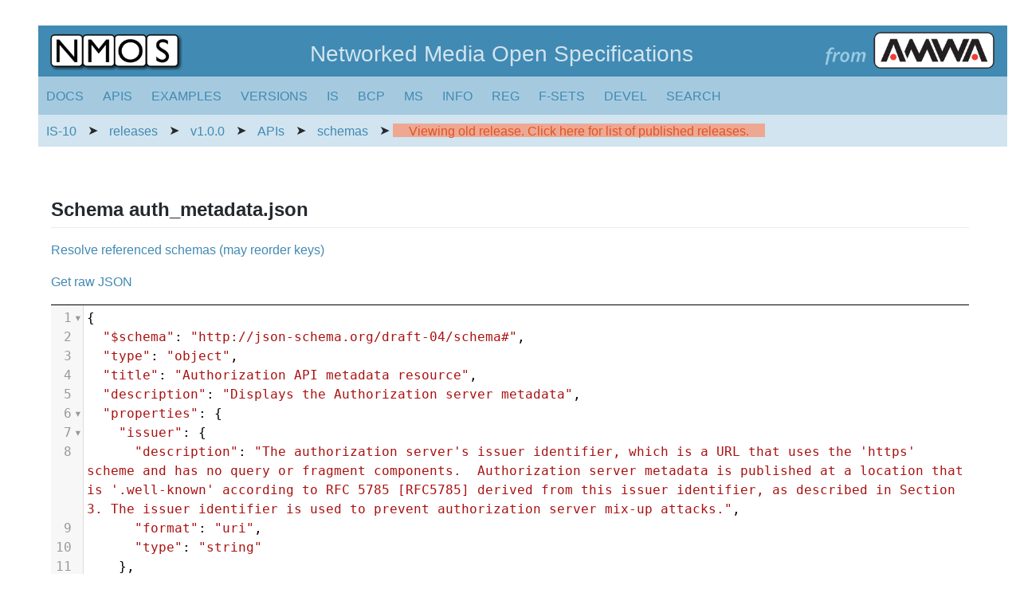

--- FILE ---
content_type: text/html
request_url: https://specs.amwa.tv/is-10/releases/v1.0.0/APIs/schemas/with-refs/auth_metadata.html
body_size: 5112
content:
<!DOCTYPE html>
<meta name="viewport" content="width=device-width, initial-scale=1">
<html lang="en-US">
  <head>
    <meta charset="UTF-8">
    <meta http-equiv="X-UA-Compatible" content="IE=edge">
    <meta name="viewport" content="width=device-width, initial-scale=1">

<!-- Begin Jekyll SEO tag v2.8.0 -->
<title>Schema auth_metadata.json | is-10</title>
<meta name="generator" content="Jekyll v3.10.0" />
<meta property="og:title" content="Schema auth_metadata.json" />
<meta property="og:locale" content="en_US" />
<meta name="description" content="AMWA IS-10 NMOS Authorization Specification" />
<meta property="og:description" content="AMWA IS-10 NMOS Authorization Specification" />
<meta property="og:site_name" content="is-10" />
<meta property="og:type" content="website" />
<meta name="twitter:card" content="summary" />
<meta property="twitter:title" content="Schema auth_metadata.json" />
<script type="application/ld+json">
{"@context":"https://schema.org","@type":"WebPage","description":"AMWA IS-10 NMOS Authorization Specification","headline":"Schema auth_metadata.json","url":"/is-10/releases/v1.0.0/APIs/schemas/with-refs/auth_metadata.html"}</script>
<!-- End Jekyll SEO tag -->

    <link rel="stylesheet" href="/is-10/assets/css/style.css?v=">
  </head>
  <body>
    <div class="container-lg px-3 my-5 markdown-body adaptive-width">

      <div id="logo-banner" class="adaptive-width">
          
              <a href="https://specs.amwa.tv/nmos"><img id="nmos-logo" src="/is-10/assets/images/NMOS-logo.png" alt="NMOS logo"/></a>
              <span id="title">Networked Media Open Specifications</span>
              <a href="https://www.amwa.tv/"><img id="from-amwa-logo" src="/is-10/assets/images/from-AMWA-logo.png" target="_blank" alt="from AMWA logo"/></a>

          
      </div>

        <div id="menu-header" class="header adaptive-width">

        

        
          <span class="dropdown">DOCS
	<div class="dropdown-content">
		<p><b>Docs for v1.0.1</b></p>
		
			<p><a href="/is-10/releases/v1.0.1/docs/Overview.html">Overview</a></p>
		
			<p><a href="/is-10/releases/v1.0.1/docs/APIs.html">APIs</a></p>
		
			<p><a href="/is-10/releases/v1.0.1/docs/Discovery.html">Discovery</a></p>
		
			<p><a href="/is-10/releases/v1.0.1/docs/Behaviour.html">Behaviour</a></p>
		
			<p><a href="/is-10/releases/v1.0.1/docs/Behaviour_-_Authorization_Servers.html">Behaviour - Authorization Servers</a></p>
		
			<p><a href="/is-10/releases/v1.0.1/docs/Behaviour_-_Clients.html">Behaviour - Clients</a></p>
		
			<p><a href="/is-10/releases/v1.0.1/docs/Behaviour_-_Token_Requests.html">Behaviour - Token Requests</a></p>
		
			<p><a href="/is-10/releases/v1.0.1/docs/Behaviour_-_Access_Tokens.html">Behaviour - Access Tokens</a></p>
		
			<p><a href="/is-10/releases/v1.0.1/docs/Behaviour_-_Resource_Servers.html">Behaviour - Resource Servers</a></p>
		
			<p><a href="/is-10/releases/v1.0.1/docs/Definitions.html">Definitions</a></p>
		
			<p><a href="/is-10/releases/v1.0.1/docs/Upgrade_Path.html">Upgrade Path</a></p>
		
	</div>
</span>
 
        
        
          <span class="dropdown">APIS
	<div class="dropdown-content"> 
		<p><b>RAML APIs for v1.0.1</b></p>
		
			<p><a href="/is-10/releases/v1.0.1/APIs/AuthorizationAPI.html">Authorization API</a></p>
		
			<p><a href="/is-10/releases/v1.0.1/APIs/ServerMetadataAPI.html">ServerMetadata API</a></p>
		
		<p><b>JSON Schemas for v1.0.1</b></p>
		
			<p><a href="/is-10/releases/v1.0.1/APIs/schemas/with-refs/auth_metadata.html">auth_metadata</a></p>
		
			<p><a href="/is-10/releases/v1.0.1/APIs/schemas/with-refs/jwks_response.html">jwks_response</a></p>
		
			<p><a href="/is-10/releases/v1.0.1/APIs/schemas/with-refs/jwks_schema.html">jwks_schema</a></p>
		
			<p><a href="/is-10/releases/v1.0.1/APIs/schemas/with-refs/register_client_error_response.html">register_client_error_response</a></p>
		
			<p><a href="/is-10/releases/v1.0.1/APIs/schemas/with-refs/register_client_request.html">register_client_request</a></p>
		
			<p><a href="/is-10/releases/v1.0.1/APIs/schemas/with-refs/register_client_response.html">register_client_response</a></p>
		
			<p><a href="/is-10/releases/v1.0.1/APIs/schemas/with-refs/token_error_response.html">token_error_response</a></p>
		
			<p><a href="/is-10/releases/v1.0.1/APIs/schemas/with-refs/token_response.html">token_response</a></p>
		
			<p><a href="/is-10/releases/v1.0.1/APIs/schemas/with-refs/token_schema.html">token_schema</a></p>
		
	</div>
</span>

        
        
          <span class="dropdown">EXAMPLES
	<div class="dropdown-content"> 
		<p><b>JSON Examples for v1.0.1</b></p>
		
			<p><a href="/is-10/releases/v1.0.1/examples/access_token.html">access_token</a></p>
		
			<p><a href="/is-10/releases/v1.0.1/examples/auth-metadata-get-200.html">auth-metadata-get-200</a></p>
		
			<p><a href="/is-10/releases/v1.0.1/examples/auth-metadata-issuer-get-200.html">auth-metadata-issuer-get-200</a></p>
		
			<p><a href="/is-10/releases/v1.0.1/examples/jwks-get-200.html">jwks-get-200</a></p>
		
			<p><a href="/is-10/releases/v1.0.1/examples/register-authorization-code-grant-client-post-201.html">register-authorization-code-grant-client-post-201</a></p>
		
			<p><a href="/is-10/releases/v1.0.1/examples/register-authorization-code-grant-client-post-request.html">register-authorization-code-grant-client-post-request</a></p>
		
			<p><a href="/is-10/releases/v1.0.1/examples/register-client-credentials-grant-client-post-201.html">register-client-credentials-grant-client-post-201</a></p>
		
			<p><a href="/is-10/releases/v1.0.1/examples/register-client-credentials-grant-client-post-request.html">register-client-credentials-grant-client-post-request</a></p>
		
			<p><a href="/is-10/releases/v1.0.1/examples/register-client-post-201.html">register-client-post-201</a></p>
		
			<p><a href="/is-10/releases/v1.0.1/examples/register-client-post-400.html">register-client-post-400</a></p>
		
			<p><a href="/is-10/releases/v1.0.1/examples/token-post-200.html">token-post-200</a></p>
		
			<p><a href="/is-10/releases/v1.0.1/examples/token-post-400.html">token-post-400</a></p>
		
	</div>
</span>

        
        
          <span class="dropdown">VERSIONS
	<div class="dropdown-content"> 
		<p><b>Branches</b></p>
		
		
			<p><a href="/is-10/branches/v1.0.x">v1.0.x</a></p>
		
			<p><a href="/is-10/branches/publish-is-12">publish-is-12</a></p>
		
		
			<p><b>Releases</b></p>
			
			
				<p><a href="/is-10/releases/v1.0.1">v1.0.1</a></p>
			
				<p><a href="/is-10/releases/v1.0.0">v1.0.0</a></p>
			
		
	</div>
</span>

        
        
          <span class="dropdown">IS
	<div class="dropdown-content">
		<p><b>Interface Specifications</b></p>
		
		
			<p><a href="https://specs.amwa.tv/is-04">IS-04: Discovery & Registration</a></p>
		
			<p><a href="https://specs.amwa.tv/is-05">IS-05: Device Connection Management</a></p>
		
			<p><a href="https://specs.amwa.tv/is-07">IS-07: Event & Tally</a></p>
		
			<p><a href="https://specs.amwa.tv/is-08">IS-08: Audio Channel Mapping</a></p>
		
			<p><a href="https://specs.amwa.tv/is-09">IS-09: System Parameters</a></p>
		
			<p><a href="https://specs.amwa.tv/is-10">IS-10: Authorization</a></p>
		
			<p><a href="https://specs.amwa.tv/is-11">IS-11: Stream Compatibility Management</a></p>
		
			<p><a href="https://specs.amwa.tv/is-12">IS-12: Control Protocol</a></p>
		
			<p><a href="https://specs.amwa.tv/is-13">IS-13: Annotation</a></p>
		
			<p><a href="https://specs.amwa.tv/is-14">IS-14: Device Configuration</a></p>
		
	 </div>
</span>
          <span class="dropdown">BCP
	<div class="dropdown-content">
		<p><b>Best Common Practices</b></p>
		
		
			<p><a href="https://specs.amwa.tv/bcp-002-01">BCP-002-01: Natural Grouping</a></p>
		
			<p><a href="https://specs.amwa.tv/bcp-002-02">BCP-002-02: Asset Distinguishing Information</a></p>
		
			<p><a href="https://specs.amwa.tv/bcp-003-01">BCP-003-01: Secure Communications in NMOS Systems</a></p>
		
			<p><a href="https://specs.amwa.tv/bcp-003-02">BCP-003-02: Authorization in NMOS Systems</a></p>
		
			<p><a href="https://specs.amwa.tv/bcp-003-03">BCP-003-03: Certificate Provisioning in NMOS Systems</a></p>
		
			<p><a href="https://specs.amwa.tv/bcp-004-01">BCP-004-01: Receiver Capabilities</a></p>
		
			<p><a href="https://specs.amwa.tv/bcp-004-02">BCP-004-02: Sender Capabilities</a></p>
		
			<p><a href="https://specs.amwa.tv/bcp-005-01">BCP-005-01: EDID to Receiver Capabilities Mapping</a></p>
		
			<p><a href="https://specs.amwa.tv/bcp-005-02">BCP-005-02: NMOS Support for IPMX/HKEP</a></p>
		
			<p><a href="https://specs.amwa.tv/bcp-005-03">BCP-005-03: NMOS Support for IPMX/PEP</a></p>
		
			<p><a href="https://specs.amwa.tv/bcp-006-01">BCP-006-01: NMOS With JPEG XS</a></p>
		
			<p><a href="https://specs.amwa.tv/bcp-006-02">BCP-006-02: NMOS With H.264</a></p>
		
			<p><a href="https://specs.amwa.tv/bcp-006-03">BCP-006-03: NMOS With H.265</a></p>
		
			<p><a href="https://specs.amwa.tv/bcp-007-01">BCP-007-01: NMOS With NDI</a></p>
		
			<p><a href="https://specs.amwa.tv/bcp-008-01">BCP-008-01: NMOS Receiver Status</a></p>
		
			<p><a href="https://specs.amwa.tv/bcp-008-02">BCP-008-02: NMOS Sender Status</a></p>
		
	 </div>
</span>
          <span class="dropdown">MS
	<div class="dropdown-content">
		<p><b>Data Model Specifications</b></p>
		
		
			<p><a href="https://specs.amwa.tv/ms-04">MS-04: ID & Timing Model</a></p>
		
			<p><a href="https://specs.amwa.tv/ms-05-01">MS-05-01: NMOS Control Architecture</a></p>
		
			<p><a href="https://specs.amwa.tv/ms-05-02">MS-05-02: AMWA NMOS Control Framework</a></p>
		
			<p><a href="https://specs.amwa.tv/ms-05-03">MS-05-03: AMWA NMOS Control Block Specs</a></p>
		
	 </div>
</span>
          <span class="dropdown">INFO
	<div class="dropdown-content">
		<p><b>Informative Documents</b></p>
		
		
			<p><a href="https://specs.amwa.tv/info-002">INFO-002: Security Implementation Guide</a></p>
		
			<p><a href="https://specs.amwa.tv/info-003">INFO-003: Sink Metadata Processing Architecture</a></p>
		
			<p><a href="https://specs.amwa.tv/info-004">INFO-004: Implementation Guide for DNS-SD</a></p>
		
			<p><a href="https://specs.amwa.tv/info-005">INFO-005: Implementation Guide for NMOS Controllers</a></p>
		
			<p><a href="https://specs.amwa.tv/info-006">INFO-006: Implementation guide for NMOS Device Capabilities Control</a></p>
		
	 </div>
</span>
        
        
          <span class="dropdown">REG
	<div class="dropdown-content">
		<p><b>Parameter Registers</b></p>
		
		
			<p><a href="https://specs.amwa.tv/nmos-parameter-registers/branches/main/common">General Procedures and Criteria</a></p>
		
			<p><a href="https://specs.amwa.tv/nmos-parameter-registers/branches/main/capabilities">Capabilities</a></p>
		
			<p><a href="https://specs.amwa.tv/nmos-parameter-registers/branches/main/device-control-types">Device Control Types</a></p>
		
			<p><a href="https://specs.amwa.tv/nmos-parameter-registers/branches/main/device-types">Device Types</a></p>
		
			<p><a href="https://specs.amwa.tv/nmos-parameter-registers/branches/main/flow-attributes">Flow Attributes</a></p>
		
			<p><a href="https://specs.amwa.tv/nmos-parameter-registers/branches/main/formats">Formats</a></p>
		
			<p><a href="https://specs.amwa.tv/nmos-parameter-registers/branches/main/node-service-types">Node Service Types</a></p>
		
			<p><a href="https://specs.amwa.tv/nmos-parameter-registers/branches/main/sender-attributes">Sender Attributes</a></p>
		
			<p><a href="https://specs.amwa.tv/nmos-parameter-registers/branches/main/source-attributes">Source Attributes</a></p>
		
			<p><a href="https://specs.amwa.tv/nmos-parameter-registers/branches/main/tags">Tags</a></p>
		
			<p><a href="https://specs.amwa.tv/nmos-parameter-registers/branches/main/transports">Transports</a></p>
		
			<p><a href="https://specs.amwa.tv/nmos-parameter-registers/branches/main/transport-parameters">Transport Parameters</a></p>
		
	</div>
</span>

        
        
          <span class="dropdown">F-SETS
	<div class="dropdown-content">
		<p><b>Control Feature Sets</b></p>
		
		
			<p><a href="https://specs.amwa.tv/nmos-control-feature-sets/branches/main/identification">Identification</a></p>
		
			<p><a href="https://specs.amwa.tv/nmos-control-feature-sets/branches/main/monitoring">Monitoring</a></p>
		
			<p><a href="https://specs.amwa.tv/nmos-control-feature-sets/branches/main/device-configuration">Device configuration</a></p>
		
	</div>
</span>

        

          

            <span class="dropdown">DEVEL
              <div class="dropdown-content">
                <p><b>Developer Links</b></p>
                <p><a href="https://github.com/AMWA-TV/is-10">GitHub Repo</a></p>
                <p><a href="https://specs.amwa.tv/nmos-testing">API Testing Tool</a></p>
                <p><a href="https://specs.amwa.tv/nmos-dashboard/dashboard.html">CI Dashboard</a></p>
              </div>
            </span>

          

          <span class="dropdown">SEARCH
            <div class="dropdown-content">
              <script async src="https://cse.google.com/cse.js?cx=70787015d40930818"></script>
              <div class="gcse-searchbox-only"></div>
            </div>
          </span>

        
          <div class="breadcrumbs">
            
            
            
            <a href="/is-10/">IS-10</a> ➤
            
              
              <a href="/is-10/releases/"> releases </a> ➤
            
              
              <a href="/is-10/releases/v1.0.0/"> v1.0.0 </a> ➤
            
              
              <a href="/is-10/releases/v1.0.0/APIs/"> APIs </a> ➤
            
              
              <a href="/is-10/releases/v1.0.0/APIs/schemas/"> schemas </a> ➤
            
            
              
                
                
                  <span class="version-warning"><a href="/is-10/releases">Viewing old release. Click here for list of published releases.</a></span>
                
              
            
          </div>
        

        </div>

      <div class="content">
        <br/>
        <html>
<meta charset="UTF-8">
<h2>Schema auth_metadata.json</h2>
<p>
    <a href="../resolved/auth_metadata.html">Resolve referenced schemas (may reorder keys)</a>
</p>
<p>
    <a href="../auth_metadata.json">Get raw JSON</a>
</p>
<div id="json-render">
<script type="text/javascript" src="codemirror/lib/codemirror.js"></script>
<link rel="stylesheet" href="codemirror/lib/codemirror.css">
<link rel="stylesheet" href="codemirror/addon/fold/foldgutter.css">
<script src="codemirror/mode/javascript/javascript.js"></script>
<script src="codemirror/addon/fold/foldcode.js"></script>
<script src="codemirror/addon/fold/foldgutter.js"></script>
<script src="codemirror/addon/fold/brace-fold.js"></script>
<script src="codemirror/addon/fold/indent-fold.js"></script>

<style>
  .CodeMirror {
    border-top: 1px solid black; 
    border-bottom: 1px solid black;
    height: 500px;
  }
</style>

<textarea id="mytextarea">
{
  "$schema": "http://json-schema.org/draft-04/schema#",
  "type": "object",
  "title": "Authorization API metadata resource",
  "description": "Displays the Authorization server metadata",
  "properties": {
    "issuer": {
      "description": "The authorization server's issuer identifier, which is a URL that uses the 'https' scheme and has no query or fragment components.  Authorization server metadata is published at a location that is '.well-known' according to RFC 5785 [RFC5785] derived from this issuer identifier, as described in Section 3. The issuer identifier is used to prevent authorization server mix-up attacks.",
      "format": "uri",
      "type": "string"
    },
    "authorization_endpoint": {
      "description": "URL of the authorization server's authorization endpoint [RFC6749].  This is REQUIRED unless no grant types are supported that use the authorization endpoint.",
      "format": "uri",
      "type": "string"
    },
    "token_endpoint": {
      "description": "URL of the authorization server's token endpoint [RFC6749].  This is REQUIRED unless only the implicit grant type is supported.",
      "format": "uri",
      "type": "string"
    },
    "jwks_uri": {
      "description": "URL of the authorization server's JWK Set [JWK] document. The referenced document contains the signing key(s) the client uses to validate signatures from the authorization server. This URL MUST use the 'https' scheme. The JWK Set MAY also contain the server's encryption key or keys, which are used by clients to encrypt requests to the server. When both signing and encryption keys are made available, a 'use' (public key use) parameter value is REQUIRED for all keys in the referenced JWK Set to indicate each key's intended usage.",
      "format": "uri",
      "type": "string"
    },
    "registration_endpoint": {
      "description": "URL of the authorization server's OAuth 2.0 Dynamic Client Registration endpoint [RFC7591].",
      "format": "uri",
      "type": "string"
    },
    "scopes_supported": {
      "description": "JSON array containing a list of the OAuth 2.0 [RFC6749] 'scope' values that this authorization server supports. Servers MAY choose not to advertise some supported scope values even when this parameter is used.",
      "type": "array",
      "items": {
        "type": "string",
        "uniqueItems": true
      }
    },
    "response_types_supported": {
      "description": "JSON array containing a list of the OAuth 2.0 'response_type' values that this authorization server supports. The array values used are the same as those used with the 'response_types' parameter defined by 'OAuth 2.0 Dynamic Client Registration Protocol' in RFC7591",
      "type": "array",
      "items": {
        "type": "string",
        "uniqueItems": true
      }
    },
    "grant_types_supported": {
      "description": "JSON array containing a list of the OAuth 2.0 grant type values that this authorization server supports. The array values used are the same as those used with the 'grant_types' parameter defined by 'OAuth 2.0 Dynamic Client Registration Protocol' in [RFC7591]. If omitted, the default value is ['authorization_code', 'implicit']",
      "type": "array",
      "items": {
        "type": "string",
        "uniqueItems": true
      }
    },
    "revocation_endpoint": {
      "description": "URL of the authorization server's OAuth 2.0 revocation endpoint in RFC7009.",
      "format": "uri",
      "type": "string"
    },
    "code_challenge_methods_supported": {
      "description": "JSON array containing a list of Proof Key for Code Exchange (PKCE) [RFC7636] code challenge methods supported by this authorization server. Code challenge method values are used in the 'code_challenge_method' parameter defined in Section 4.3 of [RFC7636]. The valid code challenge method values are those registered in the IANA 'PKCE Code Challenge Methods' registry [IANA.OAuth.Parameters]. If omitted, the authorization server does not support PKCE.",
      "type": "array",
      "items": {
        "type": "string",
        "uniqueItems": true
      }
    }
  },
  "required": [
    "issuer",
    "authorization_endpoint",
    "token_endpoint",
    "jwks_uri",
    "registration_endpoint",
    "response_types_supported",
    "code_challenge_methods_supported"
  ]
}
</textarea>
<script>
window.editor_json = CodeMirror.fromTextArea(mytextarea, {
    mode: {
        name: "javascript",
        json: true
    },
    readOnly: true,
    lineNumbers: true,
    lineWrapping: true,
    extraKeys: {"Ctrl-Q": function(cm){ cm.foldCode(cm.getCursor()); }},
    foldGutter: true,
    gutters: ["CodeMirror-linenumbers", "CodeMirror-foldgutter"],
    foldOptions: {
      widget: (from, to) => {
        var count = undefined;

        // Get open / close token
        var startToken = '{', endToken = '}';
        var prevLine = window.editor_json.getLine(from.line);
        if (prevLine.lastIndexOf('[') > prevLine.lastIndexOf('{')) {
          startToken = '[', endToken = ']';
        }

        // Get json content
        var internal = window.editor_json.getRange(from, to);
        var toParse = startToken + internal + endToken;

        // Get key count
        try {
          var parsed = JSON.parse(toParse);
          count = Object.keys(parsed).length;
        } catch(e) { }

        return count ? `\u21A4${count}\u21A6` : '\u2194';
        }
      }
    }
  );
editor_json.foldCode(CodeMirror.Pos(3, 0));
</script>
</div>
</html>


      </div>

      <div class="footer border-top border-gray-light mt-5 pt-3 text-center text-gray">
          Documentation built at 06:34:27 CDT on 2025-06-30. <br/>
      
      (c) AMWA 2025.
      RAML/JSON licensed under <a href="https://www.apache.org/licenses/LICENSE-2.0.html">Apache 2.0</a>.
      Documentation licensed under <a href="http://creativecommons.org/licenses/by-nd/4.0/">CC BY-ND 4.0</a>.
      
      </div>
    </div>
    <script src="https://cdnjs.cloudflare.com/ajax/libs/anchor-js/4.1.0/anchor.min.js" integrity="sha256-lZaRhKri35AyJSypXXs4o6OPFTbTmUoltBbDCbdzegg=" crossorigin="anonymous"></script>
    <script>anchors.add();</script>

    


    <script>
    window.onscroll = function() {myFunction()};

    var header = document.getElementById("menu-header");
    var sticky = header.offsetTop;

    function myFunction() {
      if (window.pageYOffset > sticky) {
        header.classList.add("sticky");
      } else {
        header.classList.remove("sticky");
      }
    }

    </script>
  </body>
</html>


--- FILE ---
content_type: text/css
request_url: https://specs.amwa.tv/is-10/assets/css/style.css?v=
body_size: 15362
content:
/*! normalize.css v4.1.1 | MIT License | github.com/necolas/normalize.css */
/** 1. Change the default font family in all browsers (opinionated). 2. Prevent adjustments of font size after orientation changes in IE and iOS. */
html { font-family: sans-serif; /* 1 */ -ms-text-size-adjust: 100%; /* 2 */ -webkit-text-size-adjust: 100%; /* 2 */ }

/** Remove the margin in all browsers (opinionated). */
body { margin: 0; }

/* HTML5 display definitions ========================================================================== */
/** Add the correct display in IE 9-. 1. Add the correct display in Edge, IE, and Firefox. 2. Add the correct display in IE. */
article, aside, details, figcaption, figure, footer, header, main, menu, nav, section { /* 1 */ display: block; }

summary { display: list-item; }

/** Add the correct display in IE 9-. */
audio, canvas, progress, video { display: inline-block; }

/** Add the correct display in iOS 4-7. */
audio:not([controls]) { display: none; height: 0; }

/** Add the correct vertical alignment in Chrome, Firefox, and Opera. */
progress { vertical-align: baseline; }

/** Add the correct display in IE 10-. 1. Add the correct display in IE. */
template, [hidden] { display: none !important; }

/* Links ========================================================================== */
/** Remove the gray background on active links in IE 10. */
a { background-color: transparent; /* 1 */ }

/** Remove the outline on focused links when they are also active or hovered in all browsers (opinionated). */
a:active, a:hover { outline-width: 0; }

/* Text-level semantics ========================================================================== */
/** 1. Remove the bottom border in Firefox 39-. 2. Add the correct text decoration in Chrome, Edge, IE, Opera, and Safari. */
abbr[title] { border-bottom: none; /* 1 */ text-decoration: underline; /* 2 */ text-decoration: underline dotted; /* 2 */ }

/** Prevent the duplicate application of `bolder` by the next rule in Safari 6. */
b, strong { font-weight: inherit; }

/** Add the correct font weight in Chrome, Edge, and Safari. */
b, strong { font-weight: bolder; }

/** Add the correct font style in Android 4.3-. */
dfn { font-style: italic; }

/** Correct the font size and margin on `h1` elements within `section` and `article` contexts in Chrome, Firefox, and Safari. */
h1 { font-size: 2em; margin: 0.67em 0; }

/** Add the correct background and color in IE 9-. */
mark { background-color: #ff0; color: #000; }

/** Add the correct font size in all browsers. */
small { font-size: 80%; }

/** Prevent `sub` and `sup` elements from affecting the line height in all browsers. */
sub, sup { font-size: 75%; line-height: 0; position: relative; vertical-align: baseline; }

sub { bottom: -0.25em; }

sup { top: -0.5em; }

/* Embedded content ========================================================================== */
/** Remove the border on images inside links in IE 10-. */
img { border-style: none; }

/** Hide the overflow in IE. */
svg:not(:root) { overflow: hidden; }

/* Grouping content ========================================================================== */
/** 1. Correct the inheritance and scaling of font size in all browsers. 2. Correct the odd `em` font sizing in all browsers. */
code, kbd, pre, samp { font-family: monospace, monospace; /* 1 */ font-size: 1em; /* 2 */ }

/** Add the correct margin in IE 8. */
figure { margin: 1em 40px; }

/** 1. Add the correct box sizing in Firefox. 2. Show the overflow in Edge and IE. */
hr { box-sizing: content-box; /* 1 */ height: 0; /* 1 */ overflow: visible; /* 2 */ }

/* Forms ========================================================================== */
/** 1. Change font properties to `inherit` in all browsers (opinionated). 2. Remove the margin in Firefox and Safari. */
button, input, select, textarea { font: inherit; /* 1 */ margin: 0; /* 2 */ }

/** Restore the font weight unset by the previous rule. */
optgroup { font-weight: bold; }

/** Show the overflow in IE. 1. Show the overflow in Edge. */
button, input { /* 1 */ overflow: visible; }

/** Remove the inheritance of text transform in Edge, Firefox, and IE. 1. Remove the inheritance of text transform in Firefox. */
button, select { /* 1 */ text-transform: none; }

/** 1. Prevent a WebKit bug where (2) destroys native `audio` and `video` controls in Android 4. 2. Correct the inability to style clickable types in iOS and Safari. */
button, html [type="button"], [type="reset"], [type="submit"] { -webkit-appearance: button; /* 2 */ }

/** Remove the inner border and padding in Firefox. */
button::-moz-focus-inner, [type="button"]::-moz-focus-inner, [type="reset"]::-moz-focus-inner, [type="submit"]::-moz-focus-inner { border-style: none; padding: 0; }

/** Restore the focus styles unset by the previous rule. */
button:-moz-focusring, [type="button"]:-moz-focusring, [type="reset"]:-moz-focusring, [type="submit"]:-moz-focusring { outline: 1px dotted ButtonText; }

/** Change the border, margin, and padding in all browsers (opinionated). */
fieldset { border: 1px solid #c0c0c0; margin: 0 2px; padding: 0.35em 0.625em 0.75em; }

/** 1. Correct the text wrapping in Edge and IE. 2. Correct the color inheritance from `fieldset` elements in IE. 3. Remove the padding so developers are not caught out when they zero out `fieldset` elements in all browsers. */
legend { box-sizing: border-box; /* 1 */ color: inherit; /* 2 */ display: table; /* 1 */ max-width: 100%; /* 1 */ padding: 0; /* 3 */ white-space: normal; /* 1 */ }

/** Remove the default vertical scrollbar in IE. */
textarea { overflow: auto; }

/** 1. Add the correct box sizing in IE 10-. 2. Remove the padding in IE 10-. */
[type="checkbox"], [type="radio"] { box-sizing: border-box; /* 1 */ padding: 0; /* 2 */ }

/** Correct the cursor style of increment and decrement buttons in Chrome. */
[type="number"]::-webkit-inner-spin-button, [type="number"]::-webkit-outer-spin-button { height: auto; }

/** 1. Correct the odd appearance in Chrome and Safari. 2. Correct the outline style in Safari. */
[type="search"] { -webkit-appearance: textfield; /* 1 */ outline-offset: -2px; /* 2 */ }

/** Remove the inner padding and cancel buttons in Chrome and Safari on OS X. */
[type="search"]::-webkit-search-cancel-button, [type="search"]::-webkit-search-decoration { -webkit-appearance: none; }

/** Correct the text style of placeholders in Chrome, Edge, and Safari. */
::-webkit-input-placeholder { color: inherit; opacity: 0.54; }

/** 1. Correct the inability to style clickable types in iOS and Safari. 2. Change font properties to `inherit` in Safari. */
::-webkit-file-upload-button { -webkit-appearance: button; /* 1 */ font: inherit; /* 2 */ }

* { box-sizing: border-box; }

input, select, textarea, button { font-family: inherit; font-size: inherit; line-height: inherit; }

body { font-family: -apple-system, BlinkMacSystemFont, "Segoe UI", Helvetica, Arial, sans-serif, "Apple Color Emoji", "Segoe UI Emoji", "Segoe UI Symbol"; font-size: 14px; line-height: 1.5; color: #24292e; background-color: #fff; }

a { color: #0366d6; text-decoration: none; }
a:hover { text-decoration: underline; }

b, strong { font-weight: 600; }

hr, .rule { height: 0; margin: 15px 0; overflow: hidden; background: transparent; border: 0; border-bottom: 1px solid #dfe2e5; }
hr::before, .rule::before { display: table; content: ""; }
hr::after, .rule::after { display: table; clear: both; content: ""; }

table { border-spacing: 0; border-collapse: collapse; }

td, th { padding: 0; }

button { cursor: pointer; border-radius: 0; }

[hidden][hidden] { display: none !important; }

details summary { cursor: pointer; }
details:not([open]) > *:not(summary) { display: none !important; }

h1, h2, h3, h4, h5, h6 { margin-top: 0; margin-bottom: 0; }

h1 { font-size: 32px; font-weight: 600; }

h2 { font-size: 24px; font-weight: 600; }

h3 { font-size: 20px; font-weight: 600; }

h4 { font-size: 16px; font-weight: 600; }

h5 { font-size: 14px; font-weight: 600; }

h6 { font-size: 12px; font-weight: 600; }

p { margin-top: 0; margin-bottom: 10px; }

small { font-size: 90%; }

blockquote { margin: 0; }

ul, ol { padding-left: 0; margin-top: 0; margin-bottom: 0; }

ol ol, ul ol { list-style-type: lower-roman; }

ul ul ol, ul ol ol, ol ul ol, ol ol ol { list-style-type: lower-alpha; }

dd { margin-left: 0; }

tt, code { font-family: "SFMono-Regular", Consolas, "Liberation Mono", Menlo, Courier, monospace; font-size: 12px; }

pre { margin-top: 0; margin-bottom: 0; font-family: "SFMono-Regular", Consolas, "Liberation Mono", Menlo, Courier, monospace; font-size: 12px; }

.octicon { vertical-align: text-bottom; }

/* Fade in an element */
.anim-fade-in { animation-name: fade-in; animation-duration: 1s; animation-timing-function: ease-in-out; }
.anim-fade-in.fast { animation-duration: 300ms; }

@keyframes fade-in { 0% { opacity: 0; }
  100% { opacity: 1; } }
/* Fade out an element */
.anim-fade-out { animation-name: fade-out; animation-duration: 1s; animation-timing-function: ease-out; }
.anim-fade-out.fast { animation-duration: 0.3s; }

@keyframes fade-out { 0% { opacity: 1; }
  100% { opacity: 0; } }
/* Fade in and slide up an element */
.anim-fade-up { opacity: 0; animation-name: fade-up; animation-duration: 0.3s; animation-fill-mode: forwards; animation-timing-function: ease-out; animation-delay: 1s; }

@keyframes fade-up { 0% { opacity: 0.8; transform: translateY(100%); }
  100% { opacity: 1; transform: translateY(0); } }
/* Fade an element out and slide down */
.anim-fade-down { animation-name: fade-down; animation-duration: 0.3s; animation-fill-mode: forwards; animation-timing-function: ease-in; }

@keyframes fade-down { 0% { opacity: 1; transform: translateY(0); }
  100% { opacity: 0.5; transform: translateY(100%); } }
/* Grow an element width from 0 to 100% */
.anim-grow-x { width: 0%; animation-name: grow-x; animation-duration: 0.3s; animation-fill-mode: forwards; animation-timing-function: ease; animation-delay: 0.5s; }

@keyframes grow-x { to { width: 100%; } }
/* Shrink an element from 100% to 0% */
.anim-shrink-x { animation-name: shrink-x; animation-duration: 0.3s; animation-fill-mode: forwards; animation-timing-function: ease-in-out; animation-delay: 0.5s; }

@keyframes shrink-x { to { width: 0%; } }
/* Fade in an element and scale it fast */
.anim-scale-in { animation-name: scale-in; animation-duration: 0.15s; animation-timing-function: cubic-bezier(0.2, 0, 0.13, 1.5); }

@keyframes scale-in { 0% { opacity: 0; transform: scale(0.5); }
  100% { opacity: 1; transform: scale(1); } }
/* Pulse an element's opacity */
.anim-pulse { animation-name: pulse; animation-duration: 2s; animation-timing-function: linear; animation-iteration-count: infinite; }

@keyframes pulse { 0% { opacity: 0.3; }
  10% { opacity: 1; }
  100% { opacity: 0.3; } }
/* Pulse in an element */
.anim-pulse-in { animation-name: pulse-in; animation-duration: 0.5s; }

@keyframes pulse-in { 0% { transform: scale3d(1, 1, 1); }
  50% { transform: scale3d(1.1, 1.1, 1.1); }
  100% { transform: scale3d(1, 1, 1); } }
/* Increase scale of an element on hover */
.hover-grow { transition: transform 0.3s; backface-visibility: hidden; }
.hover-grow:hover { transform: scale(1.025); }

/* Add a gray border on all sides */
.border { border: 1px #e1e4e8 solid !important; }

/* Add a gray border to the left and right */
.border-y { border-top: 1px #e1e4e8 solid !important; border-bottom: 1px #e1e4e8 solid !important; }

/* Remove borders from all sides */
.border-0 { border: 0 !important; }

.border-dashed { border-style: dashed !important; }

/* Use with .border to turn the border blue */
.border-blue { border-color: #0366d6 !important; }

/* Use with .border to turn the border blue-light */
.border-blue-light { border-color: #c8e1ff !important; }

/* Use with .border to turn the border green */
.border-green { border-color: #34d058 !important; }

/* Use with .border to turn the border green light */
.border-green-light { border-color: #a2cbac !important; }

/* Use with .border to turn the border red */
.border-red { border-color: #d73a49 !important; }

/* Use with .border to turn the border red-light */
.border-red-light { border-color: #cea0a5 !important; }

/* Use with .border to turn the border purple */
.border-purple { border-color: #6f42c1 !important; }

/* Use with .border to turn the border yellow */
.border-yellow { border-color: #d9d0a5 !important; }

/* Use with .border to turn the border gray-light */
.border-gray-light { border-color: #eaecef !important; }

/* Use with .border to turn the border gray-dark */
.border-gray-dark { border-color: #d1d5da !important; }

/* Use with .border to turn the border rgba black 0.15 */
.border-black-fade { border-color: rgba(27, 31, 35, 0.15) !important; }

/* Add a gray border */
/* Add a gray border to the top */
.border-top { border-top: 1px #e1e4e8 solid !important; }

/* Add a gray border to the right */
.border-right { border-right: 1px #e1e4e8 solid !important; }

/* Add a gray border to the bottom */
.border-bottom { border-bottom: 1px #e1e4e8 solid !important; }

/* Add a gray border to the left */
.border-left { border-left: 1px #e1e4e8 solid !important; }

/* Remove the top border */
.border-top-0 { border-top: 0 !important; }

/* Remove the right border */
.border-right-0 { border-right: 0 !important; }

/* Remove the bottom border */
.border-bottom-0 { border-bottom: 0 !important; }

/* Remove the left border */
.border-left-0 { border-left: 0 !important; }

/* Remove the border-radius */
.rounded-0 { border-radius: 0 !important; }

/* Add a border-radius to all corners */
.rounded-1 { border-radius: 3px !important; }

/* Add a 2x border-radius to all corners */
.rounded-2 { border-radius: 6px !important; }

.rounded-top-0 { border-top-left-radius: 0 !important; border-top-right-radius: 0 !important; }

.rounded-top-1 { border-top-left-radius: 3px !important; border-top-right-radius: 3px !important; }

.rounded-top-2 { border-top-left-radius: 6px !important; border-top-right-radius: 6px !important; }

.rounded-right-0 { border-top-right-radius: 0 !important; border-bottom-right-radius: 0 !important; }

.rounded-right-1 { border-top-right-radius: 3px !important; border-bottom-right-radius: 3px !important; }

.rounded-right-2 { border-top-right-radius: 6px !important; border-bottom-right-radius: 6px !important; }

.rounded-bottom-0 { border-bottom-right-radius: 0 !important; border-bottom-left-radius: 0 !important; }

.rounded-bottom-1 { border-bottom-right-radius: 3px !important; border-bottom-left-radius: 3px !important; }

.rounded-bottom-2 { border-bottom-right-radius: 6px !important; border-bottom-left-radius: 6px !important; }

.rounded-left-0 { border-bottom-left-radius: 0 !important; border-top-left-radius: 0 !important; }

.rounded-left-1 { border-bottom-left-radius: 3px !important; border-top-left-radius: 3px !important; }

.rounded-left-2 { border-bottom-left-radius: 6px !important; border-top-left-radius: 6px !important; }

@media (min-width: 544px) { /* Add a gray border */
  /* Add a gray border to the top */
  .border-sm-top { border-top: 1px #e1e4e8 solid !important; }
  /* Add a gray border to the right */
  .border-sm-right { border-right: 1px #e1e4e8 solid !important; }
  /* Add a gray border to the bottom */
  .border-sm-bottom { border-bottom: 1px #e1e4e8 solid !important; }
  /* Add a gray border to the left */
  .border-sm-left { border-left: 1px #e1e4e8 solid !important; }
  /* Remove the top border */
  .border-sm-top-0 { border-top: 0 !important; }
  /* Remove the right border */
  .border-sm-right-0 { border-right: 0 !important; }
  /* Remove the bottom border */
  .border-sm-bottom-0 { border-bottom: 0 !important; }
  /* Remove the left border */
  .border-sm-left-0 { border-left: 0 !important; }
  /* Remove the border-radius */
  .rounded-sm-0 { border-radius: 0 !important; }
  /* Add a border-radius to all corners */
  .rounded-sm-1 { border-radius: 3px !important; }
  /* Add a 2x border-radius to all corners */
  .rounded-sm-2 { border-radius: 6px !important; }
  .rounded-sm-top-0 { border-top-left-radius: 0 !important; border-top-right-radius: 0 !important; }
  .rounded-sm-top-1 { border-top-left-radius: 3px !important; border-top-right-radius: 3px !important; }
  .rounded-sm-top-2 { border-top-left-radius: 6px !important; border-top-right-radius: 6px !important; }
  .rounded-sm-right-0 { border-top-right-radius: 0 !important; border-bottom-right-radius: 0 !important; }
  .rounded-sm-right-1 { border-top-right-radius: 3px !important; border-bottom-right-radius: 3px !important; }
  .rounded-sm-right-2 { border-top-right-radius: 6px !important; border-bottom-right-radius: 6px !important; }
  .rounded-sm-bottom-0 { border-bottom-right-radius: 0 !important; border-bottom-left-radius: 0 !important; }
  .rounded-sm-bottom-1 { border-bottom-right-radius: 3px !important; border-bottom-left-radius: 3px !important; }
  .rounded-sm-bottom-2 { border-bottom-right-radius: 6px !important; border-bottom-left-radius: 6px !important; }
  .rounded-sm-left-0 { border-bottom-left-radius: 0 !important; border-top-left-radius: 0 !important; }
  .rounded-sm-left-1 { border-bottom-left-radius: 3px !important; border-top-left-radius: 3px !important; }
  .rounded-sm-left-2 { border-bottom-left-radius: 6px !important; border-top-left-radius: 6px !important; } }
@media (min-width: 768px) { /* Add a gray border */
  /* Add a gray border to the top */
  .border-md-top { border-top: 1px #e1e4e8 solid !important; }
  /* Add a gray border to the right */
  .border-md-right { border-right: 1px #e1e4e8 solid !important; }
  /* Add a gray border to the bottom */
  .border-md-bottom { border-bottom: 1px #e1e4e8 solid !important; }
  /* Add a gray border to the left */
  .border-md-left { border-left: 1px #e1e4e8 solid !important; }
  /* Remove the top border */
  .border-md-top-0 { border-top: 0 !important; }
  /* Remove the right border */
  .border-md-right-0 { border-right: 0 !important; }
  /* Remove the bottom border */
  .border-md-bottom-0 { border-bottom: 0 !important; }
  /* Remove the left border */
  .border-md-left-0 { border-left: 0 !important; }
  /* Remove the border-radius */
  .rounded-md-0 { border-radius: 0 !important; }
  /* Add a border-radius to all corners */
  .rounded-md-1 { border-radius: 3px !important; }
  /* Add a 2x border-radius to all corners */
  .rounded-md-2 { border-radius: 6px !important; }
  .rounded-md-top-0 { border-top-left-radius: 0 !important; border-top-right-radius: 0 !important; }
  .rounded-md-top-1 { border-top-left-radius: 3px !important; border-top-right-radius: 3px !important; }
  .rounded-md-top-2 { border-top-left-radius: 6px !important; border-top-right-radius: 6px !important; }
  .rounded-md-right-0 { border-top-right-radius: 0 !important; border-bottom-right-radius: 0 !important; }
  .rounded-md-right-1 { border-top-right-radius: 3px !important; border-bottom-right-radius: 3px !important; }
  .rounded-md-right-2 { border-top-right-radius: 6px !important; border-bottom-right-radius: 6px !important; }
  .rounded-md-bottom-0 { border-bottom-right-radius: 0 !important; border-bottom-left-radius: 0 !important; }
  .rounded-md-bottom-1 { border-bottom-right-radius: 3px !important; border-bottom-left-radius: 3px !important; }
  .rounded-md-bottom-2 { border-bottom-right-radius: 6px !important; border-bottom-left-radius: 6px !important; }
  .rounded-md-left-0 { border-bottom-left-radius: 0 !important; border-top-left-radius: 0 !important; }
  .rounded-md-left-1 { border-bottom-left-radius: 3px !important; border-top-left-radius: 3px !important; }
  .rounded-md-left-2 { border-bottom-left-radius: 6px !important; border-top-left-radius: 6px !important; } }
@media (min-width: 1012px) { /* Add a gray border */
  /* Add a gray border to the top */
  .border-lg-top { border-top: 1px #e1e4e8 solid !important; }
  /* Add a gray border to the right */
  .border-lg-right { border-right: 1px #e1e4e8 solid !important; }
  /* Add a gray border to the bottom */
  .border-lg-bottom { border-bottom: 1px #e1e4e8 solid !important; }
  /* Add a gray border to the left */
  .border-lg-left { border-left: 1px #e1e4e8 solid !important; }
  /* Remove the top border */
  .border-lg-top-0 { border-top: 0 !important; }
  /* Remove the right border */
  .border-lg-right-0 { border-right: 0 !important; }
  /* Remove the bottom border */
  .border-lg-bottom-0 { border-bottom: 0 !important; }
  /* Remove the left border */
  .border-lg-left-0 { border-left: 0 !important; }
  /* Remove the border-radius */
  .rounded-lg-0 { border-radius: 0 !important; }
  /* Add a border-radius to all corners */
  .rounded-lg-1 { border-radius: 3px !important; }
  /* Add a 2x border-radius to all corners */
  .rounded-lg-2 { border-radius: 6px !important; }
  .rounded-lg-top-0 { border-top-left-radius: 0 !important; border-top-right-radius: 0 !important; }
  .rounded-lg-top-1 { border-top-left-radius: 3px !important; border-top-right-radius: 3px !important; }
  .rounded-lg-top-2 { border-top-left-radius: 6px !important; border-top-right-radius: 6px !important; }
  .rounded-lg-right-0 { border-top-right-radius: 0 !important; border-bottom-right-radius: 0 !important; }
  .rounded-lg-right-1 { border-top-right-radius: 3px !important; border-bottom-right-radius: 3px !important; }
  .rounded-lg-right-2 { border-top-right-radius: 6px !important; border-bottom-right-radius: 6px !important; }
  .rounded-lg-bottom-0 { border-bottom-right-radius: 0 !important; border-bottom-left-radius: 0 !important; }
  .rounded-lg-bottom-1 { border-bottom-right-radius: 3px !important; border-bottom-left-radius: 3px !important; }
  .rounded-lg-bottom-2 { border-bottom-right-radius: 6px !important; border-bottom-left-radius: 6px !important; }
  .rounded-lg-left-0 { border-bottom-left-radius: 0 !important; border-top-left-radius: 0 !important; }
  .rounded-lg-left-1 { border-bottom-left-radius: 3px !important; border-top-left-radius: 3px !important; }
  .rounded-lg-left-2 { border-bottom-left-radius: 6px !important; border-top-left-radius: 6px !important; } }
@media (min-width: 1280px) { /* Add a gray border */
  /* Add a gray border to the top */
  .border-xl-top { border-top: 1px #e1e4e8 solid !important; }
  /* Add a gray border to the right */
  .border-xl-right { border-right: 1px #e1e4e8 solid !important; }
  /* Add a gray border to the bottom */
  .border-xl-bottom { border-bottom: 1px #e1e4e8 solid !important; }
  /* Add a gray border to the left */
  .border-xl-left { border-left: 1px #e1e4e8 solid !important; }
  /* Remove the top border */
  .border-xl-top-0 { border-top: 0 !important; }
  /* Remove the right border */
  .border-xl-right-0 { border-right: 0 !important; }
  /* Remove the bottom border */
  .border-xl-bottom-0 { border-bottom: 0 !important; }
  /* Remove the left border */
  .border-xl-left-0 { border-left: 0 !important; }
  /* Remove the border-radius */
  .rounded-xl-0 { border-radius: 0 !important; }
  /* Add a border-radius to all corners */
  .rounded-xl-1 { border-radius: 3px !important; }
  /* Add a 2x border-radius to all corners */
  .rounded-xl-2 { border-radius: 6px !important; }
  .rounded-xl-top-0 { border-top-left-radius: 0 !important; border-top-right-radius: 0 !important; }
  .rounded-xl-top-1 { border-top-left-radius: 3px !important; border-top-right-radius: 3px !important; }
  .rounded-xl-top-2 { border-top-left-radius: 6px !important; border-top-right-radius: 6px !important; }
  .rounded-xl-right-0 { border-top-right-radius: 0 !important; border-bottom-right-radius: 0 !important; }
  .rounded-xl-right-1 { border-top-right-radius: 3px !important; border-bottom-right-radius: 3px !important; }
  .rounded-xl-right-2 { border-top-right-radius: 6px !important; border-bottom-right-radius: 6px !important; }
  .rounded-xl-bottom-0 { border-bottom-right-radius: 0 !important; border-bottom-left-radius: 0 !important; }
  .rounded-xl-bottom-1 { border-bottom-right-radius: 3px !important; border-bottom-left-radius: 3px !important; }
  .rounded-xl-bottom-2 { border-bottom-right-radius: 6px !important; border-bottom-left-radius: 6px !important; }
  .rounded-xl-left-0 { border-bottom-left-radius: 0 !important; border-top-left-radius: 0 !important; }
  .rounded-xl-left-1 { border-bottom-left-radius: 3px !important; border-top-left-radius: 3px !important; }
  .rounded-xl-left-2 { border-bottom-left-radius: 6px !important; border-top-left-radius: 6px !important; } }
/* Add a 50% border-radius to make something into a circle */
.circle { border-radius: 50% !important; }

.box-shadow { box-shadow: 0 1px 1px rgba(27, 31, 35, 0.1) !important; }

.box-shadow-medium { box-shadow: 0 1px 5px rgba(27, 31, 35, 0.15) !important; }

.box-shadow-large { box-shadow: 0 1px 15px rgba(27, 31, 35, 0.15) !important; }

.box-shadow-extra-large { box-shadow: 0 10px 50px rgba(27, 31, 35, 0.07) !important; }

.box-shadow-none { box-shadow: none !important; }

/* Set the background to $bg-white */
.bg-white { background-color: #fff !important; }

/* Set the background to $bg-blue */
.bg-blue { background-color: #0366d6 !important; }

/* Set the background to $bg-blue-light */
.bg-blue-light { background-color: #f1f8ff !important; }

/* Set the background to $bg-gray-dark */
.bg-gray-dark { background-color: #24292e !important; }

/* Set the background to $bg-gray */
.bg-gray { background-color: #f6f8fa !important; }

/* Set the background to $bg-gray-light */
.bg-gray-light { background-color: #fafbfc !important; }

/* Set the background to $bg-green */
.bg-green { background-color: #28a745 !important; }

/* Set the background to $bg-green-light */
.bg-green-light { background-color: #dcffe4 !important; }

/* Set the background to $bg-red */
.bg-red { background-color: #d73a49 !important; }

/* Set the background to $bg-red-light */
.bg-red-light { background-color: #ffdce0 !important; }

/* Set the background to $bg-yellow */
.bg-yellow { background-color: #ffd33d !important; }

/* Set the background to $bg-yellow-light */
.bg-yellow-light { background-color: #fff5b1 !important; }

/* Set the background to $bg-purple */
.bg-purple { background-color: #6f42c1 !important; }

/* Set the background to $bg-purple-light */
.bg-purple-light { background-color: #f5f0ff !important; }

.bg-shade-gradient { background-image: linear-gradient(180deg, rgba(27, 31, 35, 0.065), rgba(27, 31, 35, 0)) !important; background-repeat: no-repeat !important; background-size: 100% 200px !important; }

/* Set the text color to $text-blue */
.text-blue { color: #0366d6 !important; }

/* Set the text color to $text-red */
.text-red { color: #cb2431 !important; }

/* Set the text color to $text-gray-light */
.text-gray-light { color: #6a737d !important; }

/* Set the text color to $text-gray */
.text-gray { color: #586069 !important; }

/* Set the text color to $text-gray-dark */
.text-gray-dark { color: #24292e !important; }

/* Set the text color to $text-green */
.text-green { color: #28a745 !important; }

/* Set the text color to $text-orange */
.text-orange { color: #a04100 !important; }

/* Set the text color to $text-orange-light */
.text-orange-light { color: #e36209 !important; }

/* Set the text color to $text-purple */
.text-purple { color: #6f42c1 !important; }

/* Set the text color to $text-white */
.text-white { color: #fff !important; }

/* Set the text color to inherit */
.text-inherit { color: inherit !important; }

.text-pending { color: #b08800 !important; }

.bg-pending { color: #dbab09 !important; }

.link-gray { color: #586069 !important; }
.link-gray:hover { color: #0366d6 !important; }

.link-gray-dark { color: #24292e !important; }
.link-gray-dark:hover { color: #0366d6 !important; }

/* Set the link color to $text-blue on hover Useful when you want only part of a link to turn blue on hover */
.link-hover-blue:hover { color: #0366d6 !important; }

/* Make a link $text-gray, then $text-blue on hover and removes the underline */
.muted-link { color: #586069 !important; }
.muted-link:hover { color: #0366d6 !important; text-decoration: none; }

.details-overlay[open] > summary::before { position: fixed; top: 0; right: 0; bottom: 0; left: 0; z-index: 80; display: block; cursor: default; content: " "; background: transparent; }

.details-overlay-dark[open] > summary::before { z-index: 99; background: rgba(27, 31, 35, 0.5); }

.flex-row { flex-direction: row !important; }

.flex-row-reverse { flex-direction: row-reverse !important; }

.flex-column { flex-direction: column !important; }

.flex-wrap { flex-wrap: wrap !important; }

.flex-nowrap { flex-wrap: nowrap !important; }

.flex-justify-start { justify-content: flex-start !important; }

.flex-justify-end { justify-content: flex-end !important; }

.flex-justify-center { justify-content: center !important; }

.flex-justify-between { justify-content: space-between !important; }

.flex-justify-around { justify-content: space-around !important; }

.flex-items-start { align-items: flex-start !important; }

.flex-items-end { align-items: flex-end !important; }

.flex-items-center { align-items: center !important; }

.flex-items-baseline { align-items: baseline !important; }

.flex-items-stretch { align-items: stretch !important; }

.flex-content-start { align-content: flex-start !important; }

.flex-content-end { align-content: flex-end !important; }

.flex-content-center { align-content: center !important; }

.flex-content-between { align-content: space-between !important; }

.flex-content-around { align-content: space-around !important; }

.flex-content-stretch { align-content: stretch !important; }

.flex-auto { flex: 1 1 auto !important; }

.flex-shrink-0 { flex-shrink: 0 !important; }

.flex-self-auto { align-self: auto !important; }

.flex-self-start { align-self: flex-start !important; }

.flex-self-end { align-self: flex-end !important; }

.flex-self-center { align-self: center !important; }

.flex-self-baseline { align-self: baseline !important; }

.flex-self-stretch { align-self: stretch !important; }

.flex-item-equal { flex-grow: 1; flex-basis: 0; }

@media (min-width: 544px) { .flex-sm-row { flex-direction: row !important; }
  .flex-sm-row-reverse { flex-direction: row-reverse !important; }
  .flex-sm-column { flex-direction: column !important; }
  .flex-sm-wrap { flex-wrap: wrap !important; }
  .flex-sm-nowrap { flex-wrap: nowrap !important; }
  .flex-sm-justify-start { justify-content: flex-start !important; }
  .flex-sm-justify-end { justify-content: flex-end !important; }
  .flex-sm-justify-center { justify-content: center !important; }
  .flex-sm-justify-between { justify-content: space-between !important; }
  .flex-sm-justify-around { justify-content: space-around !important; }
  .flex-sm-items-start { align-items: flex-start !important; }
  .flex-sm-items-end { align-items: flex-end !important; }
  .flex-sm-items-center { align-items: center !important; }
  .flex-sm-items-baseline { align-items: baseline !important; }
  .flex-sm-items-stretch { align-items: stretch !important; }
  .flex-sm-content-start { align-content: flex-start !important; }
  .flex-sm-content-end { align-content: flex-end !important; }
  .flex-sm-content-center { align-content: center !important; }
  .flex-sm-content-between { align-content: space-between !important; }
  .flex-sm-content-around { align-content: space-around !important; }
  .flex-sm-content-stretch { align-content: stretch !important; }
  .flex-sm-auto { flex: 1 1 auto !important; }
  .flex-sm-shrink-0 { flex-shrink: 0 !important; }
  .flex-sm-self-auto { align-self: auto !important; }
  .flex-sm-self-start { align-self: flex-start !important; }
  .flex-sm-self-end { align-self: flex-end !important; }
  .flex-sm-self-center { align-self: center !important; }
  .flex-sm-self-baseline { align-self: baseline !important; }
  .flex-sm-self-stretch { align-self: stretch !important; }
  .flex-sm-item-equal { flex-grow: 1; flex-basis: 0; } }
@media (min-width: 768px) { .flex-md-row { flex-direction: row !important; }
  .flex-md-row-reverse { flex-direction: row-reverse !important; }
  .flex-md-column { flex-direction: column !important; }
  .flex-md-wrap { flex-wrap: wrap !important; }
  .flex-md-nowrap { flex-wrap: nowrap !important; }
  .flex-md-justify-start { justify-content: flex-start !important; }
  .flex-md-justify-end { justify-content: flex-end !important; }
  .flex-md-justify-center { justify-content: center !important; }
  .flex-md-justify-between { justify-content: space-between !important; }
  .flex-md-justify-around { justify-content: space-around !important; }
  .flex-md-items-start { align-items: flex-start !important; }
  .flex-md-items-end { align-items: flex-end !important; }
  .flex-md-items-center { align-items: center !important; }
  .flex-md-items-baseline { align-items: baseline !important; }
  .flex-md-items-stretch { align-items: stretch !important; }
  .flex-md-content-start { align-content: flex-start !important; }
  .flex-md-content-end { align-content: flex-end !important; }
  .flex-md-content-center { align-content: center !important; }
  .flex-md-content-between { align-content: space-between !important; }
  .flex-md-content-around { align-content: space-around !important; }
  .flex-md-content-stretch { align-content: stretch !important; }
  .flex-md-auto { flex: 1 1 auto !important; }
  .flex-md-shrink-0 { flex-shrink: 0 !important; }
  .flex-md-self-auto { align-self: auto !important; }
  .flex-md-self-start { align-self: flex-start !important; }
  .flex-md-self-end { align-self: flex-end !important; }
  .flex-md-self-center { align-self: center !important; }
  .flex-md-self-baseline { align-self: baseline !important; }
  .flex-md-self-stretch { align-self: stretch !important; }
  .flex-md-item-equal { flex-grow: 1; flex-basis: 0; } }
@media (min-width: 1012px) { .flex-lg-row { flex-direction: row !important; }
  .flex-lg-row-reverse { flex-direction: row-reverse !important; }
  .flex-lg-column { flex-direction: column !important; }
  .flex-lg-wrap { flex-wrap: wrap !important; }
  .flex-lg-nowrap { flex-wrap: nowrap !important; }
  .flex-lg-justify-start { justify-content: flex-start !important; }
  .flex-lg-justify-end { justify-content: flex-end !important; }
  .flex-lg-justify-center { justify-content: center !important; }
  .flex-lg-justify-between { justify-content: space-between !important; }
  .flex-lg-justify-around { justify-content: space-around !important; }
  .flex-lg-items-start { align-items: flex-start !important; }
  .flex-lg-items-end { align-items: flex-end !important; }
  .flex-lg-items-center { align-items: center !important; }
  .flex-lg-items-baseline { align-items: baseline !important; }
  .flex-lg-items-stretch { align-items: stretch !important; }
  .flex-lg-content-start { align-content: flex-start !important; }
  .flex-lg-content-end { align-content: flex-end !important; }
  .flex-lg-content-center { align-content: center !important; }
  .flex-lg-content-between { align-content: space-between !important; }
  .flex-lg-content-around { align-content: space-around !important; }
  .flex-lg-content-stretch { align-content: stretch !important; }
  .flex-lg-auto { flex: 1 1 auto !important; }
  .flex-lg-shrink-0 { flex-shrink: 0 !important; }
  .flex-lg-self-auto { align-self: auto !important; }
  .flex-lg-self-start { align-self: flex-start !important; }
  .flex-lg-self-end { align-self: flex-end !important; }
  .flex-lg-self-center { align-self: center !important; }
  .flex-lg-self-baseline { align-self: baseline !important; }
  .flex-lg-self-stretch { align-self: stretch !important; }
  .flex-lg-item-equal { flex-grow: 1; flex-basis: 0; } }
@media (min-width: 1280px) { .flex-xl-row { flex-direction: row !important; }
  .flex-xl-row-reverse { flex-direction: row-reverse !important; }
  .flex-xl-column { flex-direction: column !important; }
  .flex-xl-wrap { flex-wrap: wrap !important; }
  .flex-xl-nowrap { flex-wrap: nowrap !important; }
  .flex-xl-justify-start { justify-content: flex-start !important; }
  .flex-xl-justify-end { justify-content: flex-end !important; }
  .flex-xl-justify-center { justify-content: center !important; }
  .flex-xl-justify-between { justify-content: space-between !important; }
  .flex-xl-justify-around { justify-content: space-around !important; }
  .flex-xl-items-start { align-items: flex-start !important; }
  .flex-xl-items-end { align-items: flex-end !important; }
  .flex-xl-items-center { align-items: center !important; }
  .flex-xl-items-baseline { align-items: baseline !important; }
  .flex-xl-items-stretch { align-items: stretch !important; }
  .flex-xl-content-start { align-content: flex-start !important; }
  .flex-xl-content-end { align-content: flex-end !important; }
  .flex-xl-content-center { align-content: center !important; }
  .flex-xl-content-between { align-content: space-between !important; }
  .flex-xl-content-around { align-content: space-around !important; }
  .flex-xl-content-stretch { align-content: stretch !important; }
  .flex-xl-auto { flex: 1 1 auto !important; }
  .flex-xl-shrink-0 { flex-shrink: 0 !important; }
  .flex-xl-self-auto { align-self: auto !important; }
  .flex-xl-self-start { align-self: flex-start !important; }
  .flex-xl-self-end { align-self: flex-end !important; }
  .flex-xl-self-center { align-self: center !important; }
  .flex-xl-self-baseline { align-self: baseline !important; }
  .flex-xl-self-stretch { align-self: stretch !important; }
  .flex-xl-item-equal { flex-grow: 1; flex-basis: 0; } }
/* Set position to static */
.position-static { position: static !important; }

/* Set position to relative */
.position-relative { position: relative !important; }

/* Set position to absolute */
.position-absolute { position: absolute !important; }

/* Set position to fixed */
.position-fixed { position: fixed !important; }

/* Set top 0 */
.top-0 { top: 0 !important; }

/* Set right 0 */
.right-0 { right: 0 !important; }

/* Set bottom 0 */
.bottom-0 { bottom: 0 !important; }

/* Set left 0 */
.left-0 { left: 0 !important; }

/* Vertical align middle */
.v-align-middle { vertical-align: middle !important; }

/* Vertical align top */
.v-align-top { vertical-align: top !important; }

/* Vertical align bottom */
.v-align-bottom { vertical-align: bottom !important; }

/* Vertical align to the top of the text */
.v-align-text-top { vertical-align: text-top !important; }

/* Vertical align to the bottom of the text */
.v-align-text-bottom { vertical-align: text-bottom !important; }

/* Vertical align to the parent's baseline */
.v-align-baseline { vertical-align: baseline !important; }

/* Set the overflow hidden */
.overflow-hidden { overflow: hidden !important; }

/* Set the overflow scroll */
.overflow-scroll { overflow: scroll !important; }

/* Set the overflow auto */
.overflow-auto { overflow: auto !important; }

/* Clear floats around the element */
.clearfix::before { display: table; content: ""; }
.clearfix::after { display: table; clear: both; content: ""; }

/* Float to the left */
.float-left { float: left !important; }

/* Float to the right */
.float-right { float: right !important; }

/* No float */
.float-none { float: none !important; }

@media (min-width: 544px) { /* Float to the left */
  .float-sm-left { float: left !important; }
  /* Float to the right */
  .float-sm-right { float: right !important; }
  /* No float */
  .float-sm-none { float: none !important; } }
@media (min-width: 768px) { /* Float to the left */
  .float-md-left { float: left !important; }
  /* Float to the right */
  .float-md-right { float: right !important; }
  /* No float */
  .float-md-none { float: none !important; } }
@media (min-width: 1012px) { /* Float to the left */
  .float-lg-left { float: left !important; }
  /* Float to the right */
  .float-lg-right { float: right !important; }
  /* No float */
  .float-lg-none { float: none !important; } }
@media (min-width: 1280px) { /* Float to the left */
  .float-xl-left { float: left !important; }
  /* Float to the right */
  .float-xl-right { float: right !important; }
  /* No float */
  .float-xl-none { float: none !important; } }
/* Max width 100% */
.width-fit { max-width: 100% !important; }

/* Set the width to 100% */
.width-full { width: 100% !important; }

/* Max height 100% */
.height-fit { max-height: 100% !important; }

/* Set the height to 100% */
.height-full { height: 100% !important; }

/* Remove min-width from element */
.min-width-0 { min-width: 0 !important; }

/* Set the direction to rtl */
.direction-rtl { direction: rtl !important; }

/* Set the direction to ltr */
.direction-ltr { direction: ltr !important; }

@media (min-width: 544px) { /* Set the direction to rtl */
  .direction-sm-rtl { direction: rtl !important; }
  /* Set the direction to ltr */
  .direction-sm-ltr { direction: ltr !important; } }
@media (min-width: 768px) { /* Set the direction to rtl */
  .direction-md-rtl { direction: rtl !important; }
  /* Set the direction to ltr */
  .direction-md-ltr { direction: ltr !important; } }
@media (min-width: 1012px) { /* Set the direction to rtl */
  .direction-lg-rtl { direction: rtl !important; }
  /* Set the direction to ltr */
  .direction-lg-ltr { direction: ltr !important; } }
@media (min-width: 1280px) { /* Set the direction to rtl */
  .direction-xl-rtl { direction: rtl !important; }
  /* Set the direction to ltr */
  .direction-xl-ltr { direction: ltr !important; } }
/* Set a $size margin to all sides at $breakpoint */
.m-0 { margin: 0 !important; }

/* Set a $size margin on the top at $breakpoint */
.mt-0 { margin-top: 0 !important; }

/* Set a $size margin on the right at $breakpoint */
.mr-0 { margin-right: 0 !important; }

/* Set a $size margin on the bottom at $breakpoint */
.mb-0 { margin-bottom: 0 !important; }

/* Set a $size margin on the left at $breakpoint */
.ml-0 { margin-left: 0 !important; }

/* Set a $size margin on the left & right at $breakpoint */
.mx-0 { margin-right: 0 !important; margin-left: 0 !important; }

/* Set a $size margin on the top & bottom at $breakpoint */
.my-0 { margin-top: 0 !important; margin-bottom: 0 !important; }

/* Set a $size margin to all sides at $breakpoint */
.m-1 { margin: 4px !important; }

/* Set a $size margin on the top at $breakpoint */
.mt-1 { margin-top: 4px !important; }

/* Set a $size margin on the right at $breakpoint */
.mr-1 { margin-right: 4px !important; }

/* Set a $size margin on the bottom at $breakpoint */
.mb-1 { margin-bottom: 4px !important; }

/* Set a $size margin on the left at $breakpoint */
.ml-1 { margin-left: 4px !important; }

/* Set a negative $size margin on top at $breakpoint */
.mt-n1 { margin-top: -4px !important; }

/* Set a negative $size margin on the right at $breakpoint */
.mr-n1 { margin-right: -4px !important; }

/* Set a negative $size margin on the bottom at $breakpoint */
.mb-n1 { margin-bottom: -4px !important; }

/* Set a negative $size margin on the left at $breakpoint */
.ml-n1 { margin-left: -4px !important; }

/* Set a $size margin on the left & right at $breakpoint */
.mx-1 { margin-right: 4px !important; margin-left: 4px !important; }

/* Set a $size margin on the top & bottom at $breakpoint */
.my-1 { margin-top: 4px !important; margin-bottom: 4px !important; }

/* Set a $size margin to all sides at $breakpoint */
.m-2 { margin: 8px !important; }

/* Set a $size margin on the top at $breakpoint */
.mt-2 { margin-top: 8px !important; }

/* Set a $size margin on the right at $breakpoint */
.mr-2 { margin-right: 8px !important; }

/* Set a $size margin on the bottom at $breakpoint */
.mb-2 { margin-bottom: 8px !important; }

/* Set a $size margin on the left at $breakpoint */
.ml-2 { margin-left: 8px !important; }

/* Set a negative $size margin on top at $breakpoint */
.mt-n2 { margin-top: -8px !important; }

/* Set a negative $size margin on the right at $breakpoint */
.mr-n2 { margin-right: -8px !important; }

/* Set a negative $size margin on the bottom at $breakpoint */
.mb-n2 { margin-bottom: -8px !important; }

/* Set a negative $size margin on the left at $breakpoint */
.ml-n2 { margin-left: -8px !important; }

/* Set a $size margin on the left & right at $breakpoint */
.mx-2 { margin-right: 8px !important; margin-left: 8px !important; }

/* Set a $size margin on the top & bottom at $breakpoint */
.my-2 { margin-top: 8px !important; margin-bottom: 8px !important; }

/* Set a $size margin to all sides at $breakpoint */
.m-3 { margin: 16px !important; }

/* Set a $size margin on the top at $breakpoint */
.mt-3 { margin-top: 16px !important; }

/* Set a $size margin on the right at $breakpoint */
.mr-3 { margin-right: 16px !important; }

/* Set a $size margin on the bottom at $breakpoint */
.mb-3 { margin-bottom: 16px !important; }

/* Set a $size margin on the left at $breakpoint */
.ml-3 { margin-left: 16px !important; }

/* Set a negative $size margin on top at $breakpoint */
.mt-n3 { margin-top: -16px !important; }

/* Set a negative $size margin on the right at $breakpoint */
.mr-n3 { margin-right: -16px !important; }

/* Set a negative $size margin on the bottom at $breakpoint */
.mb-n3 { margin-bottom: -16px !important; }

/* Set a negative $size margin on the left at $breakpoint */
.ml-n3 { margin-left: -16px !important; }

/* Set a $size margin on the left & right at $breakpoint */
.mx-3 { margin-right: 16px !important; margin-left: 16px !important; }

/* Set a $size margin on the top & bottom at $breakpoint */
.my-3 { margin-top: 16px !important; margin-bottom: 16px !important; }

/* Set a $size margin to all sides at $breakpoint */
.m-4 { margin: 24px !important; }

/* Set a $size margin on the top at $breakpoint */
.mt-4 { margin-top: 24px !important; }

/* Set a $size margin on the right at $breakpoint */
.mr-4 { margin-right: 24px !important; }

/* Set a $size margin on the bottom at $breakpoint */
.mb-4 { margin-bottom: 24px !important; }

/* Set a $size margin on the left at $breakpoint */
.ml-4 { margin-left: 24px !important; }

/* Set a negative $size margin on top at $breakpoint */
.mt-n4 { margin-top: -24px !important; }

/* Set a negative $size margin on the right at $breakpoint */
.mr-n4 { margin-right: -24px !important; }

/* Set a negative $size margin on the bottom at $breakpoint */
.mb-n4 { margin-bottom: -24px !important; }

/* Set a negative $size margin on the left at $breakpoint */
.ml-n4 { margin-left: -24px !important; }

/* Set a $size margin on the left & right at $breakpoint */
.mx-4 { margin-right: 24px !important; margin-left: 24px !important; }

/* Set a $size margin on the top & bottom at $breakpoint */
.my-4 { margin-top: 24px !important; margin-bottom: 24px !important; }

/* Set a $size margin to all sides at $breakpoint */
.m-5 { margin: 32px !important; }

/* Set a $size margin on the top at $breakpoint */
.mt-5 { margin-top: 32px !important; }

/* Set a $size margin on the right at $breakpoint */
.mr-5 { margin-right: 32px !important; }

/* Set a $size margin on the bottom at $breakpoint */
.mb-5 { margin-bottom: 32px !important; }

/* Set a $size margin on the left at $breakpoint */
.ml-5 { margin-left: 32px !important; }

/* Set a negative $size margin on top at $breakpoint */
.mt-n5 { margin-top: -32px !important; }

/* Set a negative $size margin on the right at $breakpoint */
.mr-n5 { margin-right: -32px !important; }

/* Set a negative $size margin on the bottom at $breakpoint */
.mb-n5 { margin-bottom: -32px !important; }

/* Set a negative $size margin on the left at $breakpoint */
.ml-n5 { margin-left: -32px !important; }

/* Set a $size margin on the left & right at $breakpoint */
.mx-5 { margin-right: 32px !important; margin-left: 32px !important; }

/* Set a $size margin on the top & bottom at $breakpoint */
.my-5 { margin-top: 32px !important; margin-bottom: 32px !important; }

/* Set a $size margin to all sides at $breakpoint */
.m-6 { margin: 40px !important; }

/* Set a $size margin on the top at $breakpoint */
.mt-6 { margin-top: 40px !important; }

/* Set a $size margin on the right at $breakpoint */
.mr-6 { margin-right: 40px !important; }

/* Set a $size margin on the bottom at $breakpoint */
.mb-6 { margin-bottom: 40px !important; }

/* Set a $size margin on the left at $breakpoint */
.ml-6 { margin-left: 40px !important; }

/* Set a negative $size margin on top at $breakpoint */
.mt-n6 { margin-top: -40px !important; }

/* Set a negative $size margin on the right at $breakpoint */
.mr-n6 { margin-right: -40px !important; }

/* Set a negative $size margin on the bottom at $breakpoint */
.mb-n6 { margin-bottom: -40px !important; }

/* Set a negative $size margin on the left at $breakpoint */
.ml-n6 { margin-left: -40px !important; }

/* Set a $size margin on the left & right at $breakpoint */
.mx-6 { margin-right: 40px !important; margin-left: 40px !important; }

/* Set a $size margin on the top & bottom at $breakpoint */
.my-6 { margin-top: 40px !important; margin-bottom: 40px !important; }

/* responsive horizontal auto margins */
.mx-auto { margin-right: auto !important; margin-left: auto !important; }

@media (min-width: 544px) { /* Set a $size margin to all sides at $breakpoint */
  .m-sm-0 { margin: 0 !important; }
  /* Set a $size margin on the top at $breakpoint */
  .mt-sm-0 { margin-top: 0 !important; }
  /* Set a $size margin on the right at $breakpoint */
  .mr-sm-0 { margin-right: 0 !important; }
  /* Set a $size margin on the bottom at $breakpoint */
  .mb-sm-0 { margin-bottom: 0 !important; }
  /* Set a $size margin on the left at $breakpoint */
  .ml-sm-0 { margin-left: 0 !important; }
  /* Set a $size margin on the left & right at $breakpoint */
  .mx-sm-0 { margin-right: 0 !important; margin-left: 0 !important; }
  /* Set a $size margin on the top & bottom at $breakpoint */
  .my-sm-0 { margin-top: 0 !important; margin-bottom: 0 !important; }
  /* Set a $size margin to all sides at $breakpoint */
  .m-sm-1 { margin: 4px !important; }
  /* Set a $size margin on the top at $breakpoint */
  .mt-sm-1 { margin-top: 4px !important; }
  /* Set a $size margin on the right at $breakpoint */
  .mr-sm-1 { margin-right: 4px !important; }
  /* Set a $size margin on the bottom at $breakpoint */
  .mb-sm-1 { margin-bottom: 4px !important; }
  /* Set a $size margin on the left at $breakpoint */
  .ml-sm-1 { margin-left: 4px !important; }
  /* Set a negative $size margin on top at $breakpoint */
  .mt-sm-n1 { margin-top: -4px !important; }
  /* Set a negative $size margin on the right at $breakpoint */
  .mr-sm-n1 { margin-right: -4px !important; }
  /* Set a negative $size margin on the bottom at $breakpoint */
  .mb-sm-n1 { margin-bottom: -4px !important; }
  /* Set a negative $size margin on the left at $breakpoint */
  .ml-sm-n1 { margin-left: -4px !important; }
  /* Set a $size margin on the left & right at $breakpoint */
  .mx-sm-1 { margin-right: 4px !important; margin-left: 4px !important; }
  /* Set a $size margin on the top & bottom at $breakpoint */
  .my-sm-1 { margin-top: 4px !important; margin-bottom: 4px !important; }
  /* Set a $size margin to all sides at $breakpoint */
  .m-sm-2 { margin: 8px !important; }
  /* Set a $size margin on the top at $breakpoint */
  .mt-sm-2 { margin-top: 8px !important; }
  /* Set a $size margin on the right at $breakpoint */
  .mr-sm-2 { margin-right: 8px !important; }
  /* Set a $size margin on the bottom at $breakpoint */
  .mb-sm-2 { margin-bottom: 8px !important; }
  /* Set a $size margin on the left at $breakpoint */
  .ml-sm-2 { margin-left: 8px !important; }
  /* Set a negative $size margin on top at $breakpoint */
  .mt-sm-n2 { margin-top: -8px !important; }
  /* Set a negative $size margin on the right at $breakpoint */
  .mr-sm-n2 { margin-right: -8px !important; }
  /* Set a negative $size margin on the bottom at $breakpoint */
  .mb-sm-n2 { margin-bottom: -8px !important; }
  /* Set a negative $size margin on the left at $breakpoint */
  .ml-sm-n2 { margin-left: -8px !important; }
  /* Set a $size margin on the left & right at $breakpoint */
  .mx-sm-2 { margin-right: 8px !important; margin-left: 8px !important; }
  /* Set a $size margin on the top & bottom at $breakpoint */
  .my-sm-2 { margin-top: 8px !important; margin-bottom: 8px !important; }
  /* Set a $size margin to all sides at $breakpoint */
  .m-sm-3 { margin: 16px !important; }
  /* Set a $size margin on the top at $breakpoint */
  .mt-sm-3 { margin-top: 16px !important; }
  /* Set a $size margin on the right at $breakpoint */
  .mr-sm-3 { margin-right: 16px !important; }
  /* Set a $size margin on the bottom at $breakpoint */
  .mb-sm-3 { margin-bottom: 16px !important; }
  /* Set a $size margin on the left at $breakpoint */
  .ml-sm-3 { margin-left: 16px !important; }
  /* Set a negative $size margin on top at $breakpoint */
  .mt-sm-n3 { margin-top: -16px !important; }
  /* Set a negative $size margin on the right at $breakpoint */
  .mr-sm-n3 { margin-right: -16px !important; }
  /* Set a negative $size margin on the bottom at $breakpoint */
  .mb-sm-n3 { margin-bottom: -16px !important; }
  /* Set a negative $size margin on the left at $breakpoint */
  .ml-sm-n3 { margin-left: -16px !important; }
  /* Set a $size margin on the left & right at $breakpoint */
  .mx-sm-3 { margin-right: 16px !important; margin-left: 16px !important; }
  /* Set a $size margin on the top & bottom at $breakpoint */
  .my-sm-3 { margin-top: 16px !important; margin-bottom: 16px !important; }
  /* Set a $size margin to all sides at $breakpoint */
  .m-sm-4 { margin: 24px !important; }
  /* Set a $size margin on the top at $breakpoint */
  .mt-sm-4 { margin-top: 24px !important; }
  /* Set a $size margin on the right at $breakpoint */
  .mr-sm-4 { margin-right: 24px !important; }
  /* Set a $size margin on the bottom at $breakpoint */
  .mb-sm-4 { margin-bottom: 24px !important; }
  /* Set a $size margin on the left at $breakpoint */
  .ml-sm-4 { margin-left: 24px !important; }
  /* Set a negative $size margin on top at $breakpoint */
  .mt-sm-n4 { margin-top: -24px !important; }
  /* Set a negative $size margin on the right at $breakpoint */
  .mr-sm-n4 { margin-right: -24px !important; }
  /* Set a negative $size margin on the bottom at $breakpoint */
  .mb-sm-n4 { margin-bottom: -24px !important; }
  /* Set a negative $size margin on the left at $breakpoint */
  .ml-sm-n4 { margin-left: -24px !important; }
  /* Set a $size margin on the left & right at $breakpoint */
  .mx-sm-4 { margin-right: 24px !important; margin-left: 24px !important; }
  /* Set a $size margin on the top & bottom at $breakpoint */
  .my-sm-4 { margin-top: 24px !important; margin-bottom: 24px !important; }
  /* Set a $size margin to all sides at $breakpoint */
  .m-sm-5 { margin: 32px !important; }
  /* Set a $size margin on the top at $breakpoint */
  .mt-sm-5 { margin-top: 32px !important; }
  /* Set a $size margin on the right at $breakpoint */
  .mr-sm-5 { margin-right: 32px !important; }
  /* Set a $size margin on the bottom at $breakpoint */
  .mb-sm-5 { margin-bottom: 32px !important; }
  /* Set a $size margin on the left at $breakpoint */
  .ml-sm-5 { margin-left: 32px !important; }
  /* Set a negative $size margin on top at $breakpoint */
  .mt-sm-n5 { margin-top: -32px !important; }
  /* Set a negative $size margin on the right at $breakpoint */
  .mr-sm-n5 { margin-right: -32px !important; }
  /* Set a negative $size margin on the bottom at $breakpoint */
  .mb-sm-n5 { margin-bottom: -32px !important; }
  /* Set a negative $size margin on the left at $breakpoint */
  .ml-sm-n5 { margin-left: -32px !important; }
  /* Set a $size margin on the left & right at $breakpoint */
  .mx-sm-5 { margin-right: 32px !important; margin-left: 32px !important; }
  /* Set a $size margin on the top & bottom at $breakpoint */
  .my-sm-5 { margin-top: 32px !important; margin-bottom: 32px !important; }
  /* Set a $size margin to all sides at $breakpoint */
  .m-sm-6 { margin: 40px !important; }
  /* Set a $size margin on the top at $breakpoint */
  .mt-sm-6 { margin-top: 40px !important; }
  /* Set a $size margin on the right at $breakpoint */
  .mr-sm-6 { margin-right: 40px !important; }
  /* Set a $size margin on the bottom at $breakpoint */
  .mb-sm-6 { margin-bottom: 40px !important; }
  /* Set a $size margin on the left at $breakpoint */
  .ml-sm-6 { margin-left: 40px !important; }
  /* Set a negative $size margin on top at $breakpoint */
  .mt-sm-n6 { margin-top: -40px !important; }
  /* Set a negative $size margin on the right at $breakpoint */
  .mr-sm-n6 { margin-right: -40px !important; }
  /* Set a negative $size margin on the bottom at $breakpoint */
  .mb-sm-n6 { margin-bottom: -40px !important; }
  /* Set a negative $size margin on the left at $breakpoint */
  .ml-sm-n6 { margin-left: -40px !important; }
  /* Set a $size margin on the left & right at $breakpoint */
  .mx-sm-6 { margin-right: 40px !important; margin-left: 40px !important; }
  /* Set a $size margin on the top & bottom at $breakpoint */
  .my-sm-6 { margin-top: 40px !important; margin-bottom: 40px !important; }
  /* responsive horizontal auto margins */
  .mx-sm-auto { margin-right: auto !important; margin-left: auto !important; } }
@media (min-width: 768px) { /* Set a $size margin to all sides at $breakpoint */
  .m-md-0 { margin: 0 !important; }
  /* Set a $size margin on the top at $breakpoint */
  .mt-md-0 { margin-top: 0 !important; }
  /* Set a $size margin on the right at $breakpoint */
  .mr-md-0 { margin-right: 0 !important; }
  /* Set a $size margin on the bottom at $breakpoint */
  .mb-md-0 { margin-bottom: 0 !important; }
  /* Set a $size margin on the left at $breakpoint */
  .ml-md-0 { margin-left: 0 !important; }
  /* Set a $size margin on the left & right at $breakpoint */
  .mx-md-0 { margin-right: 0 !important; margin-left: 0 !important; }
  /* Set a $size margin on the top & bottom at $breakpoint */
  .my-md-0 { margin-top: 0 !important; margin-bottom: 0 !important; }
  /* Set a $size margin to all sides at $breakpoint */
  .m-md-1 { margin: 4px !important; }
  /* Set a $size margin on the top at $breakpoint */
  .mt-md-1 { margin-top: 4px !important; }
  /* Set a $size margin on the right at $breakpoint */
  .mr-md-1 { margin-right: 4px !important; }
  /* Set a $size margin on the bottom at $breakpoint */
  .mb-md-1 { margin-bottom: 4px !important; }
  /* Set a $size margin on the left at $breakpoint */
  .ml-md-1 { margin-left: 4px !important; }
  /* Set a negative $size margin on top at $breakpoint */
  .mt-md-n1 { margin-top: -4px !important; }
  /* Set a negative $size margin on the right at $breakpoint */
  .mr-md-n1 { margin-right: -4px !important; }
  /* Set a negative $size margin on the bottom at $breakpoint */
  .mb-md-n1 { margin-bottom: -4px !important; }
  /* Set a negative $size margin on the left at $breakpoint */
  .ml-md-n1 { margin-left: -4px !important; }
  /* Set a $size margin on the left & right at $breakpoint */
  .mx-md-1 { margin-right: 4px !important; margin-left: 4px !important; }
  /* Set a $size margin on the top & bottom at $breakpoint */
  .my-md-1 { margin-top: 4px !important; margin-bottom: 4px !important; }
  /* Set a $size margin to all sides at $breakpoint */
  .m-md-2 { margin: 8px !important; }
  /* Set a $size margin on the top at $breakpoint */
  .mt-md-2 { margin-top: 8px !important; }
  /* Set a $size margin on the right at $breakpoint */
  .mr-md-2 { margin-right: 8px !important; }
  /* Set a $size margin on the bottom at $breakpoint */
  .mb-md-2 { margin-bottom: 8px !important; }
  /* Set a $size margin on the left at $breakpoint */
  .ml-md-2 { margin-left: 8px !important; }
  /* Set a negative $size margin on top at $breakpoint */
  .mt-md-n2 { margin-top: -8px !important; }
  /* Set a negative $size margin on the right at $breakpoint */
  .mr-md-n2 { margin-right: -8px !important; }
  /* Set a negative $size margin on the bottom at $breakpoint */
  .mb-md-n2 { margin-bottom: -8px !important; }
  /* Set a negative $size margin on the left at $breakpoint */
  .ml-md-n2 { margin-left: -8px !important; }
  /* Set a $size margin on the left & right at $breakpoint */
  .mx-md-2 { margin-right: 8px !important; margin-left: 8px !important; }
  /* Set a $size margin on the top & bottom at $breakpoint */
  .my-md-2 { margin-top: 8px !important; margin-bottom: 8px !important; }
  /* Set a $size margin to all sides at $breakpoint */
  .m-md-3 { margin: 16px !important; }
  /* Set a $size margin on the top at $breakpoint */
  .mt-md-3 { margin-top: 16px !important; }
  /* Set a $size margin on the right at $breakpoint */
  .mr-md-3 { margin-right: 16px !important; }
  /* Set a $size margin on the bottom at $breakpoint */
  .mb-md-3 { margin-bottom: 16px !important; }
  /* Set a $size margin on the left at $breakpoint */
  .ml-md-3 { margin-left: 16px !important; }
  /* Set a negative $size margin on top at $breakpoint */
  .mt-md-n3 { margin-top: -16px !important; }
  /* Set a negative $size margin on the right at $breakpoint */
  .mr-md-n3 { margin-right: -16px !important; }
  /* Set a negative $size margin on the bottom at $breakpoint */
  .mb-md-n3 { margin-bottom: -16px !important; }
  /* Set a negative $size margin on the left at $breakpoint */
  .ml-md-n3 { margin-left: -16px !important; }
  /* Set a $size margin on the left & right at $breakpoint */
  .mx-md-3 { margin-right: 16px !important; margin-left: 16px !important; }
  /* Set a $size margin on the top & bottom at $breakpoint */
  .my-md-3 { margin-top: 16px !important; margin-bottom: 16px !important; }
  /* Set a $size margin to all sides at $breakpoint */
  .m-md-4 { margin: 24px !important; }
  /* Set a $size margin on the top at $breakpoint */
  .mt-md-4 { margin-top: 24px !important; }
  /* Set a $size margin on the right at $breakpoint */
  .mr-md-4 { margin-right: 24px !important; }
  /* Set a $size margin on the bottom at $breakpoint */
  .mb-md-4 { margin-bottom: 24px !important; }
  /* Set a $size margin on the left at $breakpoint */
  .ml-md-4 { margin-left: 24px !important; }
  /* Set a negative $size margin on top at $breakpoint */
  .mt-md-n4 { margin-top: -24px !important; }
  /* Set a negative $size margin on the right at $breakpoint */
  .mr-md-n4 { margin-right: -24px !important; }
  /* Set a negative $size margin on the bottom at $breakpoint */
  .mb-md-n4 { margin-bottom: -24px !important; }
  /* Set a negative $size margin on the left at $breakpoint */
  .ml-md-n4 { margin-left: -24px !important; }
  /* Set a $size margin on the left & right at $breakpoint */
  .mx-md-4 { margin-right: 24px !important; margin-left: 24px !important; }
  /* Set a $size margin on the top & bottom at $breakpoint */
  .my-md-4 { margin-top: 24px !important; margin-bottom: 24px !important; }
  /* Set a $size margin to all sides at $breakpoint */
  .m-md-5 { margin: 32px !important; }
  /* Set a $size margin on the top at $breakpoint */
  .mt-md-5 { margin-top: 32px !important; }
  /* Set a $size margin on the right at $breakpoint */
  .mr-md-5 { margin-right: 32px !important; }
  /* Set a $size margin on the bottom at $breakpoint */
  .mb-md-5 { margin-bottom: 32px !important; }
  /* Set a $size margin on the left at $breakpoint */
  .ml-md-5 { margin-left: 32px !important; }
  /* Set a negative $size margin on top at $breakpoint */
  .mt-md-n5 { margin-top: -32px !important; }
  /* Set a negative $size margin on the right at $breakpoint */
  .mr-md-n5 { margin-right: -32px !important; }
  /* Set a negative $size margin on the bottom at $breakpoint */
  .mb-md-n5 { margin-bottom: -32px !important; }
  /* Set a negative $size margin on the left at $breakpoint */
  .ml-md-n5 { margin-left: -32px !important; }
  /* Set a $size margin on the left & right at $breakpoint */
  .mx-md-5 { margin-right: 32px !important; margin-left: 32px !important; }
  /* Set a $size margin on the top & bottom at $breakpoint */
  .my-md-5 { margin-top: 32px !important; margin-bottom: 32px !important; }
  /* Set a $size margin to all sides at $breakpoint */
  .m-md-6 { margin: 40px !important; }
  /* Set a $size margin on the top at $breakpoint */
  .mt-md-6 { margin-top: 40px !important; }
  /* Set a $size margin on the right at $breakpoint */
  .mr-md-6 { margin-right: 40px !important; }
  /* Set a $size margin on the bottom at $breakpoint */
  .mb-md-6 { margin-bottom: 40px !important; }
  /* Set a $size margin on the left at $breakpoint */
  .ml-md-6 { margin-left: 40px !important; }
  /* Set a negative $size margin on top at $breakpoint */
  .mt-md-n6 { margin-top: -40px !important; }
  /* Set a negative $size margin on the right at $breakpoint */
  .mr-md-n6 { margin-right: -40px !important; }
  /* Set a negative $size margin on the bottom at $breakpoint */
  .mb-md-n6 { margin-bottom: -40px !important; }
  /* Set a negative $size margin on the left at $breakpoint */
  .ml-md-n6 { margin-left: -40px !important; }
  /* Set a $size margin on the left & right at $breakpoint */
  .mx-md-6 { margin-right: 40px !important; margin-left: 40px !important; }
  /* Set a $size margin on the top & bottom at $breakpoint */
  .my-md-6 { margin-top: 40px !important; margin-bottom: 40px !important; }
  /* responsive horizontal auto margins */
  .mx-md-auto { margin-right: auto !important; margin-left: auto !important; } }
@media (min-width: 1012px) { /* Set a $size margin to all sides at $breakpoint */
  .m-lg-0 { margin: 0 !important; }
  /* Set a $size margin on the top at $breakpoint */
  .mt-lg-0 { margin-top: 0 !important; }
  /* Set a $size margin on the right at $breakpoint */
  .mr-lg-0 { margin-right: 0 !important; }
  /* Set a $size margin on the bottom at $breakpoint */
  .mb-lg-0 { margin-bottom: 0 !important; }
  /* Set a $size margin on the left at $breakpoint */
  .ml-lg-0 { margin-left: 0 !important; }
  /* Set a $size margin on the left & right at $breakpoint */
  .mx-lg-0 { margin-right: 0 !important; margin-left: 0 !important; }
  /* Set a $size margin on the top & bottom at $breakpoint */
  .my-lg-0 { margin-top: 0 !important; margin-bottom: 0 !important; }
  /* Set a $size margin to all sides at $breakpoint */
  .m-lg-1 { margin: 4px !important; }
  /* Set a $size margin on the top at $breakpoint */
  .mt-lg-1 { margin-top: 4px !important; }
  /* Set a $size margin on the right at $breakpoint */
  .mr-lg-1 { margin-right: 4px !important; }
  /* Set a $size margin on the bottom at $breakpoint */
  .mb-lg-1 { margin-bottom: 4px !important; }
  /* Set a $size margin on the left at $breakpoint */
  .ml-lg-1 { margin-left: 4px !important; }
  /* Set a negative $size margin on top at $breakpoint */
  .mt-lg-n1 { margin-top: -4px !important; }
  /* Set a negative $size margin on the right at $breakpoint */
  .mr-lg-n1 { margin-right: -4px !important; }
  /* Set a negative $size margin on the bottom at $breakpoint */
  .mb-lg-n1 { margin-bottom: -4px !important; }
  /* Set a negative $size margin on the left at $breakpoint */
  .ml-lg-n1 { margin-left: -4px !important; }
  /* Set a $size margin on the left & right at $breakpoint */
  .mx-lg-1 { margin-right: 4px !important; margin-left: 4px !important; }
  /* Set a $size margin on the top & bottom at $breakpoint */
  .my-lg-1 { margin-top: 4px !important; margin-bottom: 4px !important; }
  /* Set a $size margin to all sides at $breakpoint */
  .m-lg-2 { margin: 8px !important; }
  /* Set a $size margin on the top at $breakpoint */
  .mt-lg-2 { margin-top: 8px !important; }
  /* Set a $size margin on the right at $breakpoint */
  .mr-lg-2 { margin-right: 8px !important; }
  /* Set a $size margin on the bottom at $breakpoint */
  .mb-lg-2 { margin-bottom: 8px !important; }
  /* Set a $size margin on the left at $breakpoint */
  .ml-lg-2 { margin-left: 8px !important; }
  /* Set a negative $size margin on top at $breakpoint */
  .mt-lg-n2 { margin-top: -8px !important; }
  /* Set a negative $size margin on the right at $breakpoint */
  .mr-lg-n2 { margin-right: -8px !important; }
  /* Set a negative $size margin on the bottom at $breakpoint */
  .mb-lg-n2 { margin-bottom: -8px !important; }
  /* Set a negative $size margin on the left at $breakpoint */
  .ml-lg-n2 { margin-left: -8px !important; }
  /* Set a $size margin on the left & right at $breakpoint */
  .mx-lg-2 { margin-right: 8px !important; margin-left: 8px !important; }
  /* Set a $size margin on the top & bottom at $breakpoint */
  .my-lg-2 { margin-top: 8px !important; margin-bottom: 8px !important; }
  /* Set a $size margin to all sides at $breakpoint */
  .m-lg-3 { margin: 16px !important; }
  /* Set a $size margin on the top at $breakpoint */
  .mt-lg-3 { margin-top: 16px !important; }
  /* Set a $size margin on the right at $breakpoint */
  .mr-lg-3 { margin-right: 16px !important; }
  /* Set a $size margin on the bottom at $breakpoint */
  .mb-lg-3 { margin-bottom: 16px !important; }
  /* Set a $size margin on the left at $breakpoint */
  .ml-lg-3 { margin-left: 16px !important; }
  /* Set a negative $size margin on top at $breakpoint */
  .mt-lg-n3 { margin-top: -16px !important; }
  /* Set a negative $size margin on the right at $breakpoint */
  .mr-lg-n3 { margin-right: -16px !important; }
  /* Set a negative $size margin on the bottom at $breakpoint */
  .mb-lg-n3 { margin-bottom: -16px !important; }
  /* Set a negative $size margin on the left at $breakpoint */
  .ml-lg-n3 { margin-left: -16px !important; }
  /* Set a $size margin on the left & right at $breakpoint */
  .mx-lg-3 { margin-right: 16px !important; margin-left: 16px !important; }
  /* Set a $size margin on the top & bottom at $breakpoint */
  .my-lg-3 { margin-top: 16px !important; margin-bottom: 16px !important; }
  /* Set a $size margin to all sides at $breakpoint */
  .m-lg-4 { margin: 24px !important; }
  /* Set a $size margin on the top at $breakpoint */
  .mt-lg-4 { margin-top: 24px !important; }
  /* Set a $size margin on the right at $breakpoint */
  .mr-lg-4 { margin-right: 24px !important; }
  /* Set a $size margin on the bottom at $breakpoint */
  .mb-lg-4 { margin-bottom: 24px !important; }
  /* Set a $size margin on the left at $breakpoint */
  .ml-lg-4 { margin-left: 24px !important; }
  /* Set a negative $size margin on top at $breakpoint */
  .mt-lg-n4 { margin-top: -24px !important; }
  /* Set a negative $size margin on the right at $breakpoint */
  .mr-lg-n4 { margin-right: -24px !important; }
  /* Set a negative $size margin on the bottom at $breakpoint */
  .mb-lg-n4 { margin-bottom: -24px !important; }
  /* Set a negative $size margin on the left at $breakpoint */
  .ml-lg-n4 { margin-left: -24px !important; }
  /* Set a $size margin on the left & right at $breakpoint */
  .mx-lg-4 { margin-right: 24px !important; margin-left: 24px !important; }
  /* Set a $size margin on the top & bottom at $breakpoint */
  .my-lg-4 { margin-top: 24px !important; margin-bottom: 24px !important; }
  /* Set a $size margin to all sides at $breakpoint */
  .m-lg-5 { margin: 32px !important; }
  /* Set a $size margin on the top at $breakpoint */
  .mt-lg-5 { margin-top: 32px !important; }
  /* Set a $size margin on the right at $breakpoint */
  .mr-lg-5 { margin-right: 32px !important; }
  /* Set a $size margin on the bottom at $breakpoint */
  .mb-lg-5 { margin-bottom: 32px !important; }
  /* Set a $size margin on the left at $breakpoint */
  .ml-lg-5 { margin-left: 32px !important; }
  /* Set a negative $size margin on top at $breakpoint */
  .mt-lg-n5 { margin-top: -32px !important; }
  /* Set a negative $size margin on the right at $breakpoint */
  .mr-lg-n5 { margin-right: -32px !important; }
  /* Set a negative $size margin on the bottom at $breakpoint */
  .mb-lg-n5 { margin-bottom: -32px !important; }
  /* Set a negative $size margin on the left at $breakpoint */
  .ml-lg-n5 { margin-left: -32px !important; }
  /* Set a $size margin on the left & right at $breakpoint */
  .mx-lg-5 { margin-right: 32px !important; margin-left: 32px !important; }
  /* Set a $size margin on the top & bottom at $breakpoint */
  .my-lg-5 { margin-top: 32px !important; margin-bottom: 32px !important; }
  /* Set a $size margin to all sides at $breakpoint */
  .m-lg-6 { margin: 40px !important; }
  /* Set a $size margin on the top at $breakpoint */
  .mt-lg-6 { margin-top: 40px !important; }
  /* Set a $size margin on the right at $breakpoint */
  .mr-lg-6 { margin-right: 40px !important; }
  /* Set a $size margin on the bottom at $breakpoint */
  .mb-lg-6 { margin-bottom: 40px !important; }
  /* Set a $size margin on the left at $breakpoint */
  .ml-lg-6 { margin-left: 40px !important; }
  /* Set a negative $size margin on top at $breakpoint */
  .mt-lg-n6 { margin-top: -40px !important; }
  /* Set a negative $size margin on the right at $breakpoint */
  .mr-lg-n6 { margin-right: -40px !important; }
  /* Set a negative $size margin on the bottom at $breakpoint */
  .mb-lg-n6 { margin-bottom: -40px !important; }
  /* Set a negative $size margin on the left at $breakpoint */
  .ml-lg-n6 { margin-left: -40px !important; }
  /* Set a $size margin on the left & right at $breakpoint */
  .mx-lg-6 { margin-right: 40px !important; margin-left: 40px !important; }
  /* Set a $size margin on the top & bottom at $breakpoint */
  .my-lg-6 { margin-top: 40px !important; margin-bottom: 40px !important; }
  /* responsive horizontal auto margins */
  .mx-lg-auto { margin-right: auto !important; margin-left: auto !important; } }
@media (min-width: 1280px) { /* Set a $size margin to all sides at $breakpoint */
  .m-xl-0 { margin: 0 !important; }
  /* Set a $size margin on the top at $breakpoint */
  .mt-xl-0 { margin-top: 0 !important; }
  /* Set a $size margin on the right at $breakpoint */
  .mr-xl-0 { margin-right: 0 !important; }
  /* Set a $size margin on the bottom at $breakpoint */
  .mb-xl-0 { margin-bottom: 0 !important; }
  /* Set a $size margin on the left at $breakpoint */
  .ml-xl-0 { margin-left: 0 !important; }
  /* Set a $size margin on the left & right at $breakpoint */
  .mx-xl-0 { margin-right: 0 !important; margin-left: 0 !important; }
  /* Set a $size margin on the top & bottom at $breakpoint */
  .my-xl-0 { margin-top: 0 !important; margin-bottom: 0 !important; }
  /* Set a $size margin to all sides at $breakpoint */
  .m-xl-1 { margin: 4px !important; }
  /* Set a $size margin on the top at $breakpoint */
  .mt-xl-1 { margin-top: 4px !important; }
  /* Set a $size margin on the right at $breakpoint */
  .mr-xl-1 { margin-right: 4px !important; }
  /* Set a $size margin on the bottom at $breakpoint */
  .mb-xl-1 { margin-bottom: 4px !important; }
  /* Set a $size margin on the left at $breakpoint */
  .ml-xl-1 { margin-left: 4px !important; }
  /* Set a negative $size margin on top at $breakpoint */
  .mt-xl-n1 { margin-top: -4px !important; }
  /* Set a negative $size margin on the right at $breakpoint */
  .mr-xl-n1 { margin-right: -4px !important; }
  /* Set a negative $size margin on the bottom at $breakpoint */
  .mb-xl-n1 { margin-bottom: -4px !important; }
  /* Set a negative $size margin on the left at $breakpoint */
  .ml-xl-n1 { margin-left: -4px !important; }
  /* Set a $size margin on the left & right at $breakpoint */
  .mx-xl-1 { margin-right: 4px !important; margin-left: 4px !important; }
  /* Set a $size margin on the top & bottom at $breakpoint */
  .my-xl-1 { margin-top: 4px !important; margin-bottom: 4px !important; }
  /* Set a $size margin to all sides at $breakpoint */
  .m-xl-2 { margin: 8px !important; }
  /* Set a $size margin on the top at $breakpoint */
  .mt-xl-2 { margin-top: 8px !important; }
  /* Set a $size margin on the right at $breakpoint */
  .mr-xl-2 { margin-right: 8px !important; }
  /* Set a $size margin on the bottom at $breakpoint */
  .mb-xl-2 { margin-bottom: 8px !important; }
  /* Set a $size margin on the left at $breakpoint */
  .ml-xl-2 { margin-left: 8px !important; }
  /* Set a negative $size margin on top at $breakpoint */
  .mt-xl-n2 { margin-top: -8px !important; }
  /* Set a negative $size margin on the right at $breakpoint */
  .mr-xl-n2 { margin-right: -8px !important; }
  /* Set a negative $size margin on the bottom at $breakpoint */
  .mb-xl-n2 { margin-bottom: -8px !important; }
  /* Set a negative $size margin on the left at $breakpoint */
  .ml-xl-n2 { margin-left: -8px !important; }
  /* Set a $size margin on the left & right at $breakpoint */
  .mx-xl-2 { margin-right: 8px !important; margin-left: 8px !important; }
  /* Set a $size margin on the top & bottom at $breakpoint */
  .my-xl-2 { margin-top: 8px !important; margin-bottom: 8px !important; }
  /* Set a $size margin to all sides at $breakpoint */
  .m-xl-3 { margin: 16px !important; }
  /* Set a $size margin on the top at $breakpoint */
  .mt-xl-3 { margin-top: 16px !important; }
  /* Set a $size margin on the right at $breakpoint */
  .mr-xl-3 { margin-right: 16px !important; }
  /* Set a $size margin on the bottom at $breakpoint */
  .mb-xl-3 { margin-bottom: 16px !important; }
  /* Set a $size margin on the left at $breakpoint */
  .ml-xl-3 { margin-left: 16px !important; }
  /* Set a negative $size margin on top at $breakpoint */
  .mt-xl-n3 { margin-top: -16px !important; }
  /* Set a negative $size margin on the right at $breakpoint */
  .mr-xl-n3 { margin-right: -16px !important; }
  /* Set a negative $size margin on the bottom at $breakpoint */
  .mb-xl-n3 { margin-bottom: -16px !important; }
  /* Set a negative $size margin on the left at $breakpoint */
  .ml-xl-n3 { margin-left: -16px !important; }
  /* Set a $size margin on the left & right at $breakpoint */
  .mx-xl-3 { margin-right: 16px !important; margin-left: 16px !important; }
  /* Set a $size margin on the top & bottom at $breakpoint */
  .my-xl-3 { margin-top: 16px !important; margin-bottom: 16px !important; }
  /* Set a $size margin to all sides at $breakpoint */
  .m-xl-4 { margin: 24px !important; }
  /* Set a $size margin on the top at $breakpoint */
  .mt-xl-4 { margin-top: 24px !important; }
  /* Set a $size margin on the right at $breakpoint */
  .mr-xl-4 { margin-right: 24px !important; }
  /* Set a $size margin on the bottom at $breakpoint */
  .mb-xl-4 { margin-bottom: 24px !important; }
  /* Set a $size margin on the left at $breakpoint */
  .ml-xl-4 { margin-left: 24px !important; }
  /* Set a negative $size margin on top at $breakpoint */
  .mt-xl-n4 { margin-top: -24px !important; }
  /* Set a negative $size margin on the right at $breakpoint */
  .mr-xl-n4 { margin-right: -24px !important; }
  /* Set a negative $size margin on the bottom at $breakpoint */
  .mb-xl-n4 { margin-bottom: -24px !important; }
  /* Set a negative $size margin on the left at $breakpoint */
  .ml-xl-n4 { margin-left: -24px !important; }
  /* Set a $size margin on the left & right at $breakpoint */
  .mx-xl-4 { margin-right: 24px !important; margin-left: 24px !important; }
  /* Set a $size margin on the top & bottom at $breakpoint */
  .my-xl-4 { margin-top: 24px !important; margin-bottom: 24px !important; }
  /* Set a $size margin to all sides at $breakpoint */
  .m-xl-5 { margin: 32px !important; }
  /* Set a $size margin on the top at $breakpoint */
  .mt-xl-5 { margin-top: 32px !important; }
  /* Set a $size margin on the right at $breakpoint */
  .mr-xl-5 { margin-right: 32px !important; }
  /* Set a $size margin on the bottom at $breakpoint */
  .mb-xl-5 { margin-bottom: 32px !important; }
  /* Set a $size margin on the left at $breakpoint */
  .ml-xl-5 { margin-left: 32px !important; }
  /* Set a negative $size margin on top at $breakpoint */
  .mt-xl-n5 { margin-top: -32px !important; }
  /* Set a negative $size margin on the right at $breakpoint */
  .mr-xl-n5 { margin-right: -32px !important; }
  /* Set a negative $size margin on the bottom at $breakpoint */
  .mb-xl-n5 { margin-bottom: -32px !important; }
  /* Set a negative $size margin on the left at $breakpoint */
  .ml-xl-n5 { margin-left: -32px !important; }
  /* Set a $size margin on the left & right at $breakpoint */
  .mx-xl-5 { margin-right: 32px !important; margin-left: 32px !important; }
  /* Set a $size margin on the top & bottom at $breakpoint */
  .my-xl-5 { margin-top: 32px !important; margin-bottom: 32px !important; }
  /* Set a $size margin to all sides at $breakpoint */
  .m-xl-6 { margin: 40px !important; }
  /* Set a $size margin on the top at $breakpoint */
  .mt-xl-6 { margin-top: 40px !important; }
  /* Set a $size margin on the right at $breakpoint */
  .mr-xl-6 { margin-right: 40px !important; }
  /* Set a $size margin on the bottom at $breakpoint */
  .mb-xl-6 { margin-bottom: 40px !important; }
  /* Set a $size margin on the left at $breakpoint */
  .ml-xl-6 { margin-left: 40px !important; }
  /* Set a negative $size margin on top at $breakpoint */
  .mt-xl-n6 { margin-top: -40px !important; }
  /* Set a negative $size margin on the right at $breakpoint */
  .mr-xl-n6 { margin-right: -40px !important; }
  /* Set a negative $size margin on the bottom at $breakpoint */
  .mb-xl-n6 { margin-bottom: -40px !important; }
  /* Set a negative $size margin on the left at $breakpoint */
  .ml-xl-n6 { margin-left: -40px !important; }
  /* Set a $size margin on the left & right at $breakpoint */
  .mx-xl-6 { margin-right: 40px !important; margin-left: 40px !important; }
  /* Set a $size margin on the top & bottom at $breakpoint */
  .my-xl-6 { margin-top: 40px !important; margin-bottom: 40px !important; }
  /* responsive horizontal auto margins */
  .mx-xl-auto { margin-right: auto !important; margin-left: auto !important; } }
/* Set a $size padding to all sides at $breakpoint */
.p-0 { padding: 0 !important; }

/* Set a $size padding to the top at $breakpoint */
.pt-0 { padding-top: 0 !important; }

/* Set a $size padding to the right at $breakpoint */
.pr-0 { padding-right: 0 !important; }

/* Set a $size padding to the bottom at $breakpoint */
.pb-0 { padding-bottom: 0 !important; }

/* Set a $size padding to the left at $breakpoint */
.pl-0 { padding-left: 0 !important; }

/* Set a $size padding to the left & right at $breakpoint */
.px-0 { padding-right: 0 !important; padding-left: 0 !important; }

/* Set a $size padding to the top & bottom at $breakpoint */
.py-0 { padding-top: 0 !important; padding-bottom: 0 !important; }

/* Set a $size padding to all sides at $breakpoint */
.p-1 { padding: 4px !important; }

/* Set a $size padding to the top at $breakpoint */
.pt-1 { padding-top: 4px !important; }

/* Set a $size padding to the right at $breakpoint */
.pr-1 { padding-right: 4px !important; }

/* Set a $size padding to the bottom at $breakpoint */
.pb-1 { padding-bottom: 4px !important; }

/* Set a $size padding to the left at $breakpoint */
.pl-1 { padding-left: 4px !important; }

/* Set a $size padding to the left & right at $breakpoint */
.px-1 { padding-right: 4px !important; padding-left: 4px !important; }

/* Set a $size padding to the top & bottom at $breakpoint */
.py-1 { padding-top: 4px !important; padding-bottom: 4px !important; }

/* Set a $size padding to all sides at $breakpoint */
.p-2 { padding: 8px !important; }

/* Set a $size padding to the top at $breakpoint */
.pt-2 { padding-top: 8px !important; }

/* Set a $size padding to the right at $breakpoint */
.pr-2 { padding-right: 8px !important; }

/* Set a $size padding to the bottom at $breakpoint */
.pb-2 { padding-bottom: 8px !important; }

/* Set a $size padding to the left at $breakpoint */
.pl-2 { padding-left: 8px !important; }

/* Set a $size padding to the left & right at $breakpoint */
.px-2 { padding-right: 8px !important; padding-left: 8px !important; }

/* Set a $size padding to the top & bottom at $breakpoint */
.py-2 { padding-top: 8px !important; padding-bottom: 8px !important; }

/* Set a $size padding to all sides at $breakpoint */
.p-3 { padding: 16px !important; }

/* Set a $size padding to the top at $breakpoint */
.pt-3 { padding-top: 16px !important; }

/* Set a $size padding to the right at $breakpoint */
.pr-3 { padding-right: 16px !important; }

/* Set a $size padding to the bottom at $breakpoint */
.pb-3 { padding-bottom: 16px !important; }

/* Set a $size padding to the left at $breakpoint */
.pl-3 { padding-left: 16px !important; }

/* Set a $size padding to the left & right at $breakpoint */
.px-3 { padding-right: 16px !important; padding-left: 16px !important; }

/* Set a $size padding to the top & bottom at $breakpoint */
.py-3 { padding-top: 16px !important; padding-bottom: 16px !important; }

/* Set a $size padding to all sides at $breakpoint */
.p-4 { padding: 24px !important; }

/* Set a $size padding to the top at $breakpoint */
.pt-4 { padding-top: 24px !important; }

/* Set a $size padding to the right at $breakpoint */
.pr-4 { padding-right: 24px !important; }

/* Set a $size padding to the bottom at $breakpoint */
.pb-4 { padding-bottom: 24px !important; }

/* Set a $size padding to the left at $breakpoint */
.pl-4 { padding-left: 24px !important; }

/* Set a $size padding to the left & right at $breakpoint */
.px-4 { padding-right: 24px !important; padding-left: 24px !important; }

/* Set a $size padding to the top & bottom at $breakpoint */
.py-4 { padding-top: 24px !important; padding-bottom: 24px !important; }

/* Set a $size padding to all sides at $breakpoint */
.p-5 { padding: 32px !important; }

/* Set a $size padding to the top at $breakpoint */
.pt-5 { padding-top: 32px !important; }

/* Set a $size padding to the right at $breakpoint */
.pr-5 { padding-right: 32px !important; }

/* Set a $size padding to the bottom at $breakpoint */
.pb-5 { padding-bottom: 32px !important; }

/* Set a $size padding to the left at $breakpoint */
.pl-5 { padding-left: 32px !important; }

/* Set a $size padding to the left & right at $breakpoint */
.px-5 { padding-right: 32px !important; padding-left: 32px !important; }

/* Set a $size padding to the top & bottom at $breakpoint */
.py-5 { padding-top: 32px !important; padding-bottom: 32px !important; }

/* Set a $size padding to all sides at $breakpoint */
.p-6 { padding: 40px !important; }

/* Set a $size padding to the top at $breakpoint */
.pt-6 { padding-top: 40px !important; }

/* Set a $size padding to the right at $breakpoint */
.pr-6 { padding-right: 40px !important; }

/* Set a $size padding to the bottom at $breakpoint */
.pb-6 { padding-bottom: 40px !important; }

/* Set a $size padding to the left at $breakpoint */
.pl-6 { padding-left: 40px !important; }

/* Set a $size padding to the left & right at $breakpoint */
.px-6 { padding-right: 40px !important; padding-left: 40px !important; }

/* Set a $size padding to the top & bottom at $breakpoint */
.py-6 { padding-top: 40px !important; padding-bottom: 40px !important; }

@media (min-width: 544px) { /* Set a $size padding to all sides at $breakpoint */
  .p-sm-0 { padding: 0 !important; }
  /* Set a $size padding to the top at $breakpoint */
  .pt-sm-0 { padding-top: 0 !important; }
  /* Set a $size padding to the right at $breakpoint */
  .pr-sm-0 { padding-right: 0 !important; }
  /* Set a $size padding to the bottom at $breakpoint */
  .pb-sm-0 { padding-bottom: 0 !important; }
  /* Set a $size padding to the left at $breakpoint */
  .pl-sm-0 { padding-left: 0 !important; }
  /* Set a $size padding to the left & right at $breakpoint */
  .px-sm-0 { padding-right: 0 !important; padding-left: 0 !important; }
  /* Set a $size padding to the top & bottom at $breakpoint */
  .py-sm-0 { padding-top: 0 !important; padding-bottom: 0 !important; }
  /* Set a $size padding to all sides at $breakpoint */
  .p-sm-1 { padding: 4px !important; }
  /* Set a $size padding to the top at $breakpoint */
  .pt-sm-1 { padding-top: 4px !important; }
  /* Set a $size padding to the right at $breakpoint */
  .pr-sm-1 { padding-right: 4px !important; }
  /* Set a $size padding to the bottom at $breakpoint */
  .pb-sm-1 { padding-bottom: 4px !important; }
  /* Set a $size padding to the left at $breakpoint */
  .pl-sm-1 { padding-left: 4px !important; }
  /* Set a $size padding to the left & right at $breakpoint */
  .px-sm-1 { padding-right: 4px !important; padding-left: 4px !important; }
  /* Set a $size padding to the top & bottom at $breakpoint */
  .py-sm-1 { padding-top: 4px !important; padding-bottom: 4px !important; }
  /* Set a $size padding to all sides at $breakpoint */
  .p-sm-2 { padding: 8px !important; }
  /* Set a $size padding to the top at $breakpoint */
  .pt-sm-2 { padding-top: 8px !important; }
  /* Set a $size padding to the right at $breakpoint */
  .pr-sm-2 { padding-right: 8px !important; }
  /* Set a $size padding to the bottom at $breakpoint */
  .pb-sm-2 { padding-bottom: 8px !important; }
  /* Set a $size padding to the left at $breakpoint */
  .pl-sm-2 { padding-left: 8px !important; }
  /* Set a $size padding to the left & right at $breakpoint */
  .px-sm-2 { padding-right: 8px !important; padding-left: 8px !important; }
  /* Set a $size padding to the top & bottom at $breakpoint */
  .py-sm-2 { padding-top: 8px !important; padding-bottom: 8px !important; }
  /* Set a $size padding to all sides at $breakpoint */
  .p-sm-3 { padding: 16px !important; }
  /* Set a $size padding to the top at $breakpoint */
  .pt-sm-3 { padding-top: 16px !important; }
  /* Set a $size padding to the right at $breakpoint */
  .pr-sm-3 { padding-right: 16px !important; }
  /* Set a $size padding to the bottom at $breakpoint */
  .pb-sm-3 { padding-bottom: 16px !important; }
  /* Set a $size padding to the left at $breakpoint */
  .pl-sm-3 { padding-left: 16px !important; }
  /* Set a $size padding to the left & right at $breakpoint */
  .px-sm-3 { padding-right: 16px !important; padding-left: 16px !important; }
  /* Set a $size padding to the top & bottom at $breakpoint */
  .py-sm-3 { padding-top: 16px !important; padding-bottom: 16px !important; }
  /* Set a $size padding to all sides at $breakpoint */
  .p-sm-4 { padding: 24px !important; }
  /* Set a $size padding to the top at $breakpoint */
  .pt-sm-4 { padding-top: 24px !important; }
  /* Set a $size padding to the right at $breakpoint */
  .pr-sm-4 { padding-right: 24px !important; }
  /* Set a $size padding to the bottom at $breakpoint */
  .pb-sm-4 { padding-bottom: 24px !important; }
  /* Set a $size padding to the left at $breakpoint */
  .pl-sm-4 { padding-left: 24px !important; }
  /* Set a $size padding to the left & right at $breakpoint */
  .px-sm-4 { padding-right: 24px !important; padding-left: 24px !important; }
  /* Set a $size padding to the top & bottom at $breakpoint */
  .py-sm-4 { padding-top: 24px !important; padding-bottom: 24px !important; }
  /* Set a $size padding to all sides at $breakpoint */
  .p-sm-5 { padding: 32px !important; }
  /* Set a $size padding to the top at $breakpoint */
  .pt-sm-5 { padding-top: 32px !important; }
  /* Set a $size padding to the right at $breakpoint */
  .pr-sm-5 { padding-right: 32px !important; }
  /* Set a $size padding to the bottom at $breakpoint */
  .pb-sm-5 { padding-bottom: 32px !important; }
  /* Set a $size padding to the left at $breakpoint */
  .pl-sm-5 { padding-left: 32px !important; }
  /* Set a $size padding to the left & right at $breakpoint */
  .px-sm-5 { padding-right: 32px !important; padding-left: 32px !important; }
  /* Set a $size padding to the top & bottom at $breakpoint */
  .py-sm-5 { padding-top: 32px !important; padding-bottom: 32px !important; }
  /* Set a $size padding to all sides at $breakpoint */
  .p-sm-6 { padding: 40px !important; }
  /* Set a $size padding to the top at $breakpoint */
  .pt-sm-6 { padding-top: 40px !important; }
  /* Set a $size padding to the right at $breakpoint */
  .pr-sm-6 { padding-right: 40px !important; }
  /* Set a $size padding to the bottom at $breakpoint */
  .pb-sm-6 { padding-bottom: 40px !important; }
  /* Set a $size padding to the left at $breakpoint */
  .pl-sm-6 { padding-left: 40px !important; }
  /* Set a $size padding to the left & right at $breakpoint */
  .px-sm-6 { padding-right: 40px !important; padding-left: 40px !important; }
  /* Set a $size padding to the top & bottom at $breakpoint */
  .py-sm-6 { padding-top: 40px !important; padding-bottom: 40px !important; } }
@media (min-width: 768px) { /* Set a $size padding to all sides at $breakpoint */
  .p-md-0 { padding: 0 !important; }
  /* Set a $size padding to the top at $breakpoint */
  .pt-md-0 { padding-top: 0 !important; }
  /* Set a $size padding to the right at $breakpoint */
  .pr-md-0 { padding-right: 0 !important; }
  /* Set a $size padding to the bottom at $breakpoint */
  .pb-md-0 { padding-bottom: 0 !important; }
  /* Set a $size padding to the left at $breakpoint */
  .pl-md-0 { padding-left: 0 !important; }
  /* Set a $size padding to the left & right at $breakpoint */
  .px-md-0 { padding-right: 0 !important; padding-left: 0 !important; }
  /* Set a $size padding to the top & bottom at $breakpoint */
  .py-md-0 { padding-top: 0 !important; padding-bottom: 0 !important; }
  /* Set a $size padding to all sides at $breakpoint */
  .p-md-1 { padding: 4px !important; }
  /* Set a $size padding to the top at $breakpoint */
  .pt-md-1 { padding-top: 4px !important; }
  /* Set a $size padding to the right at $breakpoint */
  .pr-md-1 { padding-right: 4px !important; }
  /* Set a $size padding to the bottom at $breakpoint */
  .pb-md-1 { padding-bottom: 4px !important; }
  /* Set a $size padding to the left at $breakpoint */
  .pl-md-1 { padding-left: 4px !important; }
  /* Set a $size padding to the left & right at $breakpoint */
  .px-md-1 { padding-right: 4px !important; padding-left: 4px !important; }
  /* Set a $size padding to the top & bottom at $breakpoint */
  .py-md-1 { padding-top: 4px !important; padding-bottom: 4px !important; }
  /* Set a $size padding to all sides at $breakpoint */
  .p-md-2 { padding: 8px !important; }
  /* Set a $size padding to the top at $breakpoint */
  .pt-md-2 { padding-top: 8px !important; }
  /* Set a $size padding to the right at $breakpoint */
  .pr-md-2 { padding-right: 8px !important; }
  /* Set a $size padding to the bottom at $breakpoint */
  .pb-md-2 { padding-bottom: 8px !important; }
  /* Set a $size padding to the left at $breakpoint */
  .pl-md-2 { padding-left: 8px !important; }
  /* Set a $size padding to the left & right at $breakpoint */
  .px-md-2 { padding-right: 8px !important; padding-left: 8px !important; }
  /* Set a $size padding to the top & bottom at $breakpoint */
  .py-md-2 { padding-top: 8px !important; padding-bottom: 8px !important; }
  /* Set a $size padding to all sides at $breakpoint */
  .p-md-3 { padding: 16px !important; }
  /* Set a $size padding to the top at $breakpoint */
  .pt-md-3 { padding-top: 16px !important; }
  /* Set a $size padding to the right at $breakpoint */
  .pr-md-3 { padding-right: 16px !important; }
  /* Set a $size padding to the bottom at $breakpoint */
  .pb-md-3 { padding-bottom: 16px !important; }
  /* Set a $size padding to the left at $breakpoint */
  .pl-md-3 { padding-left: 16px !important; }
  /* Set a $size padding to the left & right at $breakpoint */
  .px-md-3 { padding-right: 16px !important; padding-left: 16px !important; }
  /* Set a $size padding to the top & bottom at $breakpoint */
  .py-md-3 { padding-top: 16px !important; padding-bottom: 16px !important; }
  /* Set a $size padding to all sides at $breakpoint */
  .p-md-4 { padding: 24px !important; }
  /* Set a $size padding to the top at $breakpoint */
  .pt-md-4 { padding-top: 24px !important; }
  /* Set a $size padding to the right at $breakpoint */
  .pr-md-4 { padding-right: 24px !important; }
  /* Set a $size padding to the bottom at $breakpoint */
  .pb-md-4 { padding-bottom: 24px !important; }
  /* Set a $size padding to the left at $breakpoint */
  .pl-md-4 { padding-left: 24px !important; }
  /* Set a $size padding to the left & right at $breakpoint */
  .px-md-4 { padding-right: 24px !important; padding-left: 24px !important; }
  /* Set a $size padding to the top & bottom at $breakpoint */
  .py-md-4 { padding-top: 24px !important; padding-bottom: 24px !important; }
  /* Set a $size padding to all sides at $breakpoint */
  .p-md-5 { padding: 32px !important; }
  /* Set a $size padding to the top at $breakpoint */
  .pt-md-5 { padding-top: 32px !important; }
  /* Set a $size padding to the right at $breakpoint */
  .pr-md-5 { padding-right: 32px !important; }
  /* Set a $size padding to the bottom at $breakpoint */
  .pb-md-5 { padding-bottom: 32px !important; }
  /* Set a $size padding to the left at $breakpoint */
  .pl-md-5 { padding-left: 32px !important; }
  /* Set a $size padding to the left & right at $breakpoint */
  .px-md-5 { padding-right: 32px !important; padding-left: 32px !important; }
  /* Set a $size padding to the top & bottom at $breakpoint */
  .py-md-5 { padding-top: 32px !important; padding-bottom: 32px !important; }
  /* Set a $size padding to all sides at $breakpoint */
  .p-md-6 { padding: 40px !important; }
  /* Set a $size padding to the top at $breakpoint */
  .pt-md-6 { padding-top: 40px !important; }
  /* Set a $size padding to the right at $breakpoint */
  .pr-md-6 { padding-right: 40px !important; }
  /* Set a $size padding to the bottom at $breakpoint */
  .pb-md-6 { padding-bottom: 40px !important; }
  /* Set a $size padding to the left at $breakpoint */
  .pl-md-6 { padding-left: 40px !important; }
  /* Set a $size padding to the left & right at $breakpoint */
  .px-md-6 { padding-right: 40px !important; padding-left: 40px !important; }
  /* Set a $size padding to the top & bottom at $breakpoint */
  .py-md-6 { padding-top: 40px !important; padding-bottom: 40px !important; } }
@media (min-width: 1012px) { /* Set a $size padding to all sides at $breakpoint */
  .p-lg-0 { padding: 0 !important; }
  /* Set a $size padding to the top at $breakpoint */
  .pt-lg-0 { padding-top: 0 !important; }
  /* Set a $size padding to the right at $breakpoint */
  .pr-lg-0 { padding-right: 0 !important; }
  /* Set a $size padding to the bottom at $breakpoint */
  .pb-lg-0 { padding-bottom: 0 !important; }
  /* Set a $size padding to the left at $breakpoint */
  .pl-lg-0 { padding-left: 0 !important; }
  /* Set a $size padding to the left & right at $breakpoint */
  .px-lg-0 { padding-right: 0 !important; padding-left: 0 !important; }
  /* Set a $size padding to the top & bottom at $breakpoint */
  .py-lg-0 { padding-top: 0 !important; padding-bottom: 0 !important; }
  /* Set a $size padding to all sides at $breakpoint */
  .p-lg-1 { padding: 4px !important; }
  /* Set a $size padding to the top at $breakpoint */
  .pt-lg-1 { padding-top: 4px !important; }
  /* Set a $size padding to the right at $breakpoint */
  .pr-lg-1 { padding-right: 4px !important; }
  /* Set a $size padding to the bottom at $breakpoint */
  .pb-lg-1 { padding-bottom: 4px !important; }
  /* Set a $size padding to the left at $breakpoint */
  .pl-lg-1 { padding-left: 4px !important; }
  /* Set a $size padding to the left & right at $breakpoint */
  .px-lg-1 { padding-right: 4px !important; padding-left: 4px !important; }
  /* Set a $size padding to the top & bottom at $breakpoint */
  .py-lg-1 { padding-top: 4px !important; padding-bottom: 4px !important; }
  /* Set a $size padding to all sides at $breakpoint */
  .p-lg-2 { padding: 8px !important; }
  /* Set a $size padding to the top at $breakpoint */
  .pt-lg-2 { padding-top: 8px !important; }
  /* Set a $size padding to the right at $breakpoint */
  .pr-lg-2 { padding-right: 8px !important; }
  /* Set a $size padding to the bottom at $breakpoint */
  .pb-lg-2 { padding-bottom: 8px !important; }
  /* Set a $size padding to the left at $breakpoint */
  .pl-lg-2 { padding-left: 8px !important; }
  /* Set a $size padding to the left & right at $breakpoint */
  .px-lg-2 { padding-right: 8px !important; padding-left: 8px !important; }
  /* Set a $size padding to the top & bottom at $breakpoint */
  .py-lg-2 { padding-top: 8px !important; padding-bottom: 8px !important; }
  /* Set a $size padding to all sides at $breakpoint */
  .p-lg-3 { padding: 16px !important; }
  /* Set a $size padding to the top at $breakpoint */
  .pt-lg-3 { padding-top: 16px !important; }
  /* Set a $size padding to the right at $breakpoint */
  .pr-lg-3 { padding-right: 16px !important; }
  /* Set a $size padding to the bottom at $breakpoint */
  .pb-lg-3 { padding-bottom: 16px !important; }
  /* Set a $size padding to the left at $breakpoint */
  .pl-lg-3 { padding-left: 16px !important; }
  /* Set a $size padding to the left & right at $breakpoint */
  .px-lg-3 { padding-right: 16px !important; padding-left: 16px !important; }
  /* Set a $size padding to the top & bottom at $breakpoint */
  .py-lg-3 { padding-top: 16px !important; padding-bottom: 16px !important; }
  /* Set a $size padding to all sides at $breakpoint */
  .p-lg-4 { padding: 24px !important; }
  /* Set a $size padding to the top at $breakpoint */
  .pt-lg-4 { padding-top: 24px !important; }
  /* Set a $size padding to the right at $breakpoint */
  .pr-lg-4 { padding-right: 24px !important; }
  /* Set a $size padding to the bottom at $breakpoint */
  .pb-lg-4 { padding-bottom: 24px !important; }
  /* Set a $size padding to the left at $breakpoint */
  .pl-lg-4 { padding-left: 24px !important; }
  /* Set a $size padding to the left & right at $breakpoint */
  .px-lg-4 { padding-right: 24px !important; padding-left: 24px !important; }
  /* Set a $size padding to the top & bottom at $breakpoint */
  .py-lg-4 { padding-top: 24px !important; padding-bottom: 24px !important; }
  /* Set a $size padding to all sides at $breakpoint */
  .p-lg-5 { padding: 32px !important; }
  /* Set a $size padding to the top at $breakpoint */
  .pt-lg-5 { padding-top: 32px !important; }
  /* Set a $size padding to the right at $breakpoint */
  .pr-lg-5 { padding-right: 32px !important; }
  /* Set a $size padding to the bottom at $breakpoint */
  .pb-lg-5 { padding-bottom: 32px !important; }
  /* Set a $size padding to the left at $breakpoint */
  .pl-lg-5 { padding-left: 32px !important; }
  /* Set a $size padding to the left & right at $breakpoint */
  .px-lg-5 { padding-right: 32px !important; padding-left: 32px !important; }
  /* Set a $size padding to the top & bottom at $breakpoint */
  .py-lg-5 { padding-top: 32px !important; padding-bottom: 32px !important; }
  /* Set a $size padding to all sides at $breakpoint */
  .p-lg-6 { padding: 40px !important; }
  /* Set a $size padding to the top at $breakpoint */
  .pt-lg-6 { padding-top: 40px !important; }
  /* Set a $size padding to the right at $breakpoint */
  .pr-lg-6 { padding-right: 40px !important; }
  /* Set a $size padding to the bottom at $breakpoint */
  .pb-lg-6 { padding-bottom: 40px !important; }
  /* Set a $size padding to the left at $breakpoint */
  .pl-lg-6 { padding-left: 40px !important; }
  /* Set a $size padding to the left & right at $breakpoint */
  .px-lg-6 { padding-right: 40px !important; padding-left: 40px !important; }
  /* Set a $size padding to the top & bottom at $breakpoint */
  .py-lg-6 { padding-top: 40px !important; padding-bottom: 40px !important; } }
@media (min-width: 1280px) { /* Set a $size padding to all sides at $breakpoint */
  .p-xl-0 { padding: 0 !important; }
  /* Set a $size padding to the top at $breakpoint */
  .pt-xl-0 { padding-top: 0 !important; }
  /* Set a $size padding to the right at $breakpoint */
  .pr-xl-0 { padding-right: 0 !important; }
  /* Set a $size padding to the bottom at $breakpoint */
  .pb-xl-0 { padding-bottom: 0 !important; }
  /* Set a $size padding to the left at $breakpoint */
  .pl-xl-0 { padding-left: 0 !important; }
  /* Set a $size padding to the left & right at $breakpoint */
  .px-xl-0 { padding-right: 0 !important; padding-left: 0 !important; }
  /* Set a $size padding to the top & bottom at $breakpoint */
  .py-xl-0 { padding-top: 0 !important; padding-bottom: 0 !important; }
  /* Set a $size padding to all sides at $breakpoint */
  .p-xl-1 { padding: 4px !important; }
  /* Set a $size padding to the top at $breakpoint */
  .pt-xl-1 { padding-top: 4px !important; }
  /* Set a $size padding to the right at $breakpoint */
  .pr-xl-1 { padding-right: 4px !important; }
  /* Set a $size padding to the bottom at $breakpoint */
  .pb-xl-1 { padding-bottom: 4px !important; }
  /* Set a $size padding to the left at $breakpoint */
  .pl-xl-1 { padding-left: 4px !important; }
  /* Set a $size padding to the left & right at $breakpoint */
  .px-xl-1 { padding-right: 4px !important; padding-left: 4px !important; }
  /* Set a $size padding to the top & bottom at $breakpoint */
  .py-xl-1 { padding-top: 4px !important; padding-bottom: 4px !important; }
  /* Set a $size padding to all sides at $breakpoint */
  .p-xl-2 { padding: 8px !important; }
  /* Set a $size padding to the top at $breakpoint */
  .pt-xl-2 { padding-top: 8px !important; }
  /* Set a $size padding to the right at $breakpoint */
  .pr-xl-2 { padding-right: 8px !important; }
  /* Set a $size padding to the bottom at $breakpoint */
  .pb-xl-2 { padding-bottom: 8px !important; }
  /* Set a $size padding to the left at $breakpoint */
  .pl-xl-2 { padding-left: 8px !important; }
  /* Set a $size padding to the left & right at $breakpoint */
  .px-xl-2 { padding-right: 8px !important; padding-left: 8px !important; }
  /* Set a $size padding to the top & bottom at $breakpoint */
  .py-xl-2 { padding-top: 8px !important; padding-bottom: 8px !important; }
  /* Set a $size padding to all sides at $breakpoint */
  .p-xl-3 { padding: 16px !important; }
  /* Set a $size padding to the top at $breakpoint */
  .pt-xl-3 { padding-top: 16px !important; }
  /* Set a $size padding to the right at $breakpoint */
  .pr-xl-3 { padding-right: 16px !important; }
  /* Set a $size padding to the bottom at $breakpoint */
  .pb-xl-3 { padding-bottom: 16px !important; }
  /* Set a $size padding to the left at $breakpoint */
  .pl-xl-3 { padding-left: 16px !important; }
  /* Set a $size padding to the left & right at $breakpoint */
  .px-xl-3 { padding-right: 16px !important; padding-left: 16px !important; }
  /* Set a $size padding to the top & bottom at $breakpoint */
  .py-xl-3 { padding-top: 16px !important; padding-bottom: 16px !important; }
  /* Set a $size padding to all sides at $breakpoint */
  .p-xl-4 { padding: 24px !important; }
  /* Set a $size padding to the top at $breakpoint */
  .pt-xl-4 { padding-top: 24px !important; }
  /* Set a $size padding to the right at $breakpoint */
  .pr-xl-4 { padding-right: 24px !important; }
  /* Set a $size padding to the bottom at $breakpoint */
  .pb-xl-4 { padding-bottom: 24px !important; }
  /* Set a $size padding to the left at $breakpoint */
  .pl-xl-4 { padding-left: 24px !important; }
  /* Set a $size padding to the left & right at $breakpoint */
  .px-xl-4 { padding-right: 24px !important; padding-left: 24px !important; }
  /* Set a $size padding to the top & bottom at $breakpoint */
  .py-xl-4 { padding-top: 24px !important; padding-bottom: 24px !important; }
  /* Set a $size padding to all sides at $breakpoint */
  .p-xl-5 { padding: 32px !important; }
  /* Set a $size padding to the top at $breakpoint */
  .pt-xl-5 { padding-top: 32px !important; }
  /* Set a $size padding to the right at $breakpoint */
  .pr-xl-5 { padding-right: 32px !important; }
  /* Set a $size padding to the bottom at $breakpoint */
  .pb-xl-5 { padding-bottom: 32px !important; }
  /* Set a $size padding to the left at $breakpoint */
  .pl-xl-5 { padding-left: 32px !important; }
  /* Set a $size padding to the left & right at $breakpoint */
  .px-xl-5 { padding-right: 32px !important; padding-left: 32px !important; }
  /* Set a $size padding to the top & bottom at $breakpoint */
  .py-xl-5 { padding-top: 32px !important; padding-bottom: 32px !important; }
  /* Set a $size padding to all sides at $breakpoint */
  .p-xl-6 { padding: 40px !important; }
  /* Set a $size padding to the top at $breakpoint */
  .pt-xl-6 { padding-top: 40px !important; }
  /* Set a $size padding to the right at $breakpoint */
  .pr-xl-6 { padding-right: 40px !important; }
  /* Set a $size padding to the bottom at $breakpoint */
  .pb-xl-6 { padding-bottom: 40px !important; }
  /* Set a $size padding to the left at $breakpoint */
  .pl-xl-6 { padding-left: 40px !important; }
  /* Set a $size padding to the left & right at $breakpoint */
  .px-xl-6 { padding-right: 40px !important; padding-left: 40px !important; }
  /* Set a $size padding to the top & bottom at $breakpoint */
  .py-xl-6 { padding-top: 40px !important; padding-bottom: 40px !important; } }
.p-responsive { padding-right: 16px !important; padding-left: 16px !important; }
@media (min-width: 544px) { .p-responsive { padding-right: 40px !important; padding-left: 40px !important; } }
@media (min-width: 1012px) { .p-responsive { padding-right: 16px !important; padding-left: 16px !important; } }

/* Set the font size to 26px */
.h1 { font-size: 26px !important; }
@media (min-width: 768px) { .h1 { font-size: 32px !important; } }

/* Set the font size to 22px */
.h2 { font-size: 22px !important; }
@media (min-width: 768px) { .h2 { font-size: 24px !important; } }

/* Set the font size to 18px */
.h3 { font-size: 18px !important; }
@media (min-width: 768px) { .h3 { font-size: 20px !important; } }

/* Set the font size to 16px */
.h4 { font-size: 16px !important; }

/* Set the font size to 14px */
.h5 { font-size: 14px !important; }

/* Set the font size to 12px */
.h6 { font-size: 12px !important; }

.h1, .h2, .h3, .h4, .h5, .h6 { font-weight: 600 !important; }

/* Set the font size to 26px */
.f1 { font-size: 26px !important; }
@media (min-width: 768px) { .f1 { font-size: 32px !important; } }

/* Set the font size to 22px */
.f2 { font-size: 22px !important; }
@media (min-width: 768px) { .f2 { font-size: 24px !important; } }

/* Set the font size to 18px */
.f3 { font-size: 18px !important; }
@media (min-width: 768px) { .f3 { font-size: 20px !important; } }

/* Set the font size to 16px */
.f4 { font-size: 16px !important; }
@media (min-width: 768px) { .f4 { font-size: 16px !important; } }

/* Set the font size to 14px */
.f5 { font-size: 14px !important; }

/* Set the font size to 12px */
.f6 { font-size: 12px !important; }

/* Set the font size to 40px and weight to light */
.f00-light { font-size: 40px !important; font-weight: 300 !important; }
@media (min-width: 768px) { .f00-light { font-size: 48px !important; } }

/* Set the font size to 32px and weight to light */
.f0-light { font-size: 32px !important; font-weight: 300 !important; }
@media (min-width: 768px) { .f0-light { font-size: 40px !important; } }

/* Set the font size to 26px and weight to light */
.f1-light { font-size: 26px !important; font-weight: 300 !important; }
@media (min-width: 768px) { .f1-light { font-size: 32px !important; } }

/* Set the font size to 22px and weight to light */
.f2-light { font-size: 22px !important; font-weight: 300 !important; }
@media (min-width: 768px) { .f2-light { font-size: 24px !important; } }

/* Set the font size to 18px and weight to light */
.f3-light { font-size: 18px !important; font-weight: 300 !important; }
@media (min-width: 768px) { .f3-light { font-size: 20px !important; } }

/* Set the font size to ${#h6-size} */
.text-small { font-size: 12px !important; }

/* Large leading paragraphs */
.lead { margin-bottom: 30px; font-size: 20px; font-weight: 300; color: #586069; }

/* Set the line height to ultra condensed */
.lh-condensed-ultra { line-height: 1 !important; }

/* Set the line height to condensed */
.lh-condensed { line-height: 1.25 !important; }

/* Set the line height to default */
.lh-default { line-height: 1.5 !important; }

/* Set the line height to zero */
.lh-0 { line-height: 0 !important; }

/* Text align to the right */
.text-right { text-align: right !important; }

/* Text align to the left */
.text-left { text-align: left !important; }

/* Text align to the center */
.text-center { text-align: center !important; }

@media (min-width: 544px) { /* Text align to the right */
  .text-sm-right { text-align: right !important; }
  /* Text align to the left */
  .text-sm-left { text-align: left !important; }
  /* Text align to the center */
  .text-sm-center { text-align: center !important; } }
@media (min-width: 768px) { /* Text align to the right */
  .text-md-right { text-align: right !important; }
  /* Text align to the left */
  .text-md-left { text-align: left !important; }
  /* Text align to the center */
  .text-md-center { text-align: center !important; } }
@media (min-width: 1012px) { /* Text align to the right */
  .text-lg-right { text-align: right !important; }
  /* Text align to the left */
  .text-lg-left { text-align: left !important; }
  /* Text align to the center */
  .text-lg-center { text-align: center !important; } }
@media (min-width: 1280px) { /* Text align to the right */
  .text-xl-right { text-align: right !important; }
  /* Text align to the left */
  .text-xl-left { text-align: left !important; }
  /* Text align to the center */
  .text-xl-center { text-align: center !important; } }
/* Set the font weight to normal */
.text-normal { font-weight: 400 !important; }

/* Set the font weight to bold */
.text-bold { font-weight: 600 !important; }

/* Set the font to italic */
.text-italic { font-style: italic !important; }

/* Make text uppercase */
.text-uppercase { text-transform: uppercase !important; }

/* Underline text */
.text-underline { text-decoration: underline !important; }

/* Don't underline text */
.no-underline { text-decoration: none !important; }

/* Don't wrap white space */
.no-wrap { white-space: nowrap !important; }

/* Normal white space */
.ws-normal { white-space: normal !important; }

/* Allow long lines with no spaces to line break */
.wb-break-all { word-break: break-all !important; }

.text-emphasized { font-weight: 600; color: #24292e; }

.list-style-none { list-style: none !important; }

/* Add a dark text shadow */
.text-shadow-dark { text-shadow: 0 1px 1px rgba(27, 31, 35, 0.25), 0 1px 25px rgba(27, 31, 35, 0.75); }

/* Add a light text shadow */
.text-shadow-light { text-shadow: 0 1px 0 rgba(255, 255, 255, 0.5); }

/* Set to monospace font */
.text-mono { font-family: "SFMono-Regular", Consolas, "Liberation Mono", Menlo, Courier, monospace; }

/* Disallow user from selecting text */
.user-select-none { user-select: none !important; }

.d-block { display: block !important; }

.d-flex { display: flex !important; }

.d-inline { display: inline !important; }

.d-inline-block { display: inline-block !important; }

.d-inline-flex { display: inline-flex !important; }

.d-none { display: none !important; }

.d-table { display: table !important; }

.d-table-cell { display: table-cell !important; }

@media (min-width: 544px) { .d-sm-block { display: block !important; }
  .d-sm-flex { display: flex !important; }
  .d-sm-inline { display: inline !important; }
  .d-sm-inline-block { display: inline-block !important; }
  .d-sm-inline-flex { display: inline-flex !important; }
  .d-sm-none { display: none !important; }
  .d-sm-table { display: table !important; }
  .d-sm-table-cell { display: table-cell !important; } }
@media (min-width: 768px) { .d-md-block { display: block !important; }
  .d-md-flex { display: flex !important; }
  .d-md-inline { display: inline !important; }
  .d-md-inline-block { display: inline-block !important; }
  .d-md-inline-flex { display: inline-flex !important; }
  .d-md-none { display: none !important; }
  .d-md-table { display: table !important; }
  .d-md-table-cell { display: table-cell !important; } }
@media (min-width: 1012px) { .d-lg-block { display: block !important; }
  .d-lg-flex { display: flex !important; }
  .d-lg-inline { display: inline !important; }
  .d-lg-inline-block { display: inline-block !important; }
  .d-lg-inline-flex { display: inline-flex !important; }
  .d-lg-none { display: none !important; }
  .d-lg-table { display: table !important; }
  .d-lg-table-cell { display: table-cell !important; } }
@media (min-width: 1280px) { .d-xl-block { display: block !important; }
  .d-xl-flex { display: flex !important; }
  .d-xl-inline { display: inline !important; }
  .d-xl-inline-block { display: inline-block !important; }
  .d-xl-inline-flex { display: inline-flex !important; }
  .d-xl-none { display: none !important; }
  .d-xl-table { display: table !important; }
  .d-xl-table-cell { display: table-cell !important; } }
.v-hidden { visibility: hidden !important; }

.v-visible { visibility: visible !important; }

@media (max-width: 544px) { .hide-sm { display: none !important; } }
@media (min-width: 544px) and (max-width: 768px) { .hide-md { display: none !important; } }
@media (min-width: 768px) and (max-width: 1012px) { .hide-lg { display: none !important; } }
@media (min-width: 1012px) { .hide-xl { display: none !important; } }
/* Set the table-layout to fixed */
.table-fixed { table-layout: fixed !important; }

.sr-only { position: absolute; width: 1px; height: 1px; padding: 0; overflow: hidden; clip: rect(0, 0, 0, 0); word-wrap: normal; border: 0; }

.show-on-focus { position: absolute; width: 1px; height: 1px; margin: 0; overflow: hidden; clip: rect(1px, 1px, 1px, 1px); }
.show-on-focus:focus { z-index: 20; width: auto; height: auto; clip: auto; }

.container { width: 980px; margin-right: auto; margin-left: auto; }
.container::before { display: table; content: ""; }
.container::after { display: table; clear: both; content: ""; }

.container-md { max-width: 768px; margin-right: auto; margin-left: auto; }

.container-lg { max-width: 1012px; margin-right: auto; margin-left: auto; }

.container-xl { max-width: 1280px; margin-right: auto; margin-left: auto; }

.columns { margin-right: -10px; margin-left: -10px; }
.columns::before { display: table; content: ""; }
.columns::after { display: table; clear: both; content: ""; }

.column { float: left; padding-right: 10px; padding-left: 10px; }

.one-third { width: 33.333333%; }

.two-thirds { width: 66.666667%; }

.one-fourth { width: 25%; }

.one-half { width: 50%; }

.three-fourths { width: 75%; }

.one-fifth { width: 20%; }

.four-fifths { width: 80%; }

.centered { display: block; float: none; margin-right: auto; margin-left: auto; }

.col-1 { width: 8.3333333333%; }

.col-2 { width: 16.6666666667%; }

.col-3 { width: 25%; }

.col-4 { width: 33.3333333333%; }

.col-5 { width: 41.6666666667%; }

.col-6 { width: 50%; }

.col-7 { width: 58.3333333333%; }

.col-8 { width: 66.6666666667%; }

.col-9 { width: 75%; }

.col-10 { width: 83.3333333333%; }

.col-11 { width: 91.6666666667%; }

.col-12 { width: 100%; }

@media (min-width: 544px) { .col-sm-1 { width: 8.3333333333%; }
  .col-sm-2 { width: 16.6666666667%; }
  .col-sm-3 { width: 25%; }
  .col-sm-4 { width: 33.3333333333%; }
  .col-sm-5 { width: 41.6666666667%; }
  .col-sm-6 { width: 50%; }
  .col-sm-7 { width: 58.3333333333%; }
  .col-sm-8 { width: 66.6666666667%; }
  .col-sm-9 { width: 75%; }
  .col-sm-10 { width: 83.3333333333%; }
  .col-sm-11 { width: 91.6666666667%; }
  .col-sm-12 { width: 100%; } }
@media (min-width: 768px) { .col-md-1 { width: 8.3333333333%; }
  .col-md-2 { width: 16.6666666667%; }
  .col-md-3 { width: 25%; }
  .col-md-4 { width: 33.3333333333%; }
  .col-md-5 { width: 41.6666666667%; }
  .col-md-6 { width: 50%; }
  .col-md-7 { width: 58.3333333333%; }
  .col-md-8 { width: 66.6666666667%; }
  .col-md-9 { width: 75%; }
  .col-md-10 { width: 83.3333333333%; }
  .col-md-11 { width: 91.6666666667%; }
  .col-md-12 { width: 100%; } }
@media (min-width: 1012px) { .col-lg-1 { width: 8.3333333333%; }
  .col-lg-2 { width: 16.6666666667%; }
  .col-lg-3 { width: 25%; }
  .col-lg-4 { width: 33.3333333333%; }
  .col-lg-5 { width: 41.6666666667%; }
  .col-lg-6 { width: 50%; }
  .col-lg-7 { width: 58.3333333333%; }
  .col-lg-8 { width: 66.6666666667%; }
  .col-lg-9 { width: 75%; }
  .col-lg-10 { width: 83.3333333333%; }
  .col-lg-11 { width: 91.6666666667%; }
  .col-lg-12 { width: 100%; } }
@media (min-width: 1280px) { .col-xl-1 { width: 8.3333333333%; }
  .col-xl-2 { width: 16.6666666667%; }
  .col-xl-3 { width: 25%; }
  .col-xl-4 { width: 33.3333333333%; }
  .col-xl-5 { width: 41.6666666667%; }
  .col-xl-6 { width: 50%; }
  .col-xl-7 { width: 58.3333333333%; }
  .col-xl-8 { width: 66.6666666667%; }
  .col-xl-9 { width: 75%; }
  .col-xl-10 { width: 83.3333333333%; }
  .col-xl-11 { width: 91.6666666667%; }
  .col-xl-12 { width: 100%; } }
.gutter { margin-right: -16px; margin-left: -16px; }
.gutter > [class*="col-"] { padding-right: 16px !important; padding-left: 16px !important; }

.gutter-condensed { margin-right: -8px; margin-left: -8px; }
.gutter-condensed > [class*="col-"] { padding-right: 8px !important; padding-left: 8px !important; }

.gutter-spacious { margin-right: -24px; margin-left: -24px; }
.gutter-spacious > [class*="col-"] { padding-right: 24px !important; padding-left: 24px !important; }

@media (min-width: 544px) { .gutter-sm { margin-right: -16px; margin-left: -16px; }
  .gutter-sm > [class*="col-"] { padding-right: 16px !important; padding-left: 16px !important; }
  .gutter-sm-condensed { margin-right: -8px; margin-left: -8px; }
  .gutter-sm-condensed > [class*="col-"] { padding-right: 8px !important; padding-left: 8px !important; }
  .gutter-sm-spacious { margin-right: -24px; margin-left: -24px; }
  .gutter-sm-spacious > [class*="col-"] { padding-right: 24px !important; padding-left: 24px !important; } }
@media (min-width: 768px) { .gutter-md { margin-right: -16px; margin-left: -16px; }
  .gutter-md > [class*="col-"] { padding-right: 16px !important; padding-left: 16px !important; }
  .gutter-md-condensed { margin-right: -8px; margin-left: -8px; }
  .gutter-md-condensed > [class*="col-"] { padding-right: 8px !important; padding-left: 8px !important; }
  .gutter-md-spacious { margin-right: -24px; margin-left: -24px; }
  .gutter-md-spacious > [class*="col-"] { padding-right: 24px !important; padding-left: 24px !important; } }
@media (min-width: 1012px) { .gutter-lg { margin-right: -16px; margin-left: -16px; }
  .gutter-lg > [class*="col-"] { padding-right: 16px !important; padding-left: 16px !important; }
  .gutter-lg-condensed { margin-right: -8px; margin-left: -8px; }
  .gutter-lg-condensed > [class*="col-"] { padding-right: 8px !important; padding-left: 8px !important; }
  .gutter-lg-spacious { margin-right: -24px; margin-left: -24px; }
  .gutter-lg-spacious > [class*="col-"] { padding-right: 24px !important; padding-left: 24px !important; } }
@media (min-width: 1280px) { .gutter-xl { margin-right: -16px; margin-left: -16px; }
  .gutter-xl > [class*="col-"] { padding-right: 16px !important; padding-left: 16px !important; }
  .gutter-xl-condensed { margin-right: -8px; margin-left: -8px; }
  .gutter-xl-condensed > [class*="col-"] { padding-right: 8px !important; padding-left: 8px !important; }
  .gutter-xl-spacious { margin-right: -24px; margin-left: -24px; }
  .gutter-xl-spacious > [class*="col-"] { padding-right: 24px !important; padding-left: 24px !important; } }
.offset-1 { margin-left: 8.3333333333% !important; }

.offset-2 { margin-left: 16.6666666667% !important; }

.offset-3 { margin-left: 25% !important; }

.offset-4 { margin-left: 33.3333333333% !important; }

.offset-5 { margin-left: 41.6666666667% !important; }

.offset-6 { margin-left: 50% !important; }

.offset-7 { margin-left: 58.3333333333% !important; }

.offset-8 { margin-left: 66.6666666667% !important; }

.offset-9 { margin-left: 75% !important; }

.offset-10 { margin-left: 83.3333333333% !important; }

.offset-11 { margin-left: 91.6666666667% !important; }

@media (min-width: 544px) { .offset-sm-1 { margin-left: 8.3333333333% !important; }
  .offset-sm-2 { margin-left: 16.6666666667% !important; }
  .offset-sm-3 { margin-left: 25% !important; }
  .offset-sm-4 { margin-left: 33.3333333333% !important; }
  .offset-sm-5 { margin-left: 41.6666666667% !important; }
  .offset-sm-6 { margin-left: 50% !important; }
  .offset-sm-7 { margin-left: 58.3333333333% !important; }
  .offset-sm-8 { margin-left: 66.6666666667% !important; }
  .offset-sm-9 { margin-left: 75% !important; }
  .offset-sm-10 { margin-left: 83.3333333333% !important; }
  .offset-sm-11 { margin-left: 91.6666666667% !important; } }
@media (min-width: 768px) { .offset-md-1 { margin-left: 8.3333333333% !important; }
  .offset-md-2 { margin-left: 16.6666666667% !important; }
  .offset-md-3 { margin-left: 25% !important; }
  .offset-md-4 { margin-left: 33.3333333333% !important; }
  .offset-md-5 { margin-left: 41.6666666667% !important; }
  .offset-md-6 { margin-left: 50% !important; }
  .offset-md-7 { margin-left: 58.3333333333% !important; }
  .offset-md-8 { margin-left: 66.6666666667% !important; }
  .offset-md-9 { margin-left: 75% !important; }
  .offset-md-10 { margin-left: 83.3333333333% !important; }
  .offset-md-11 { margin-left: 91.6666666667% !important; } }
@media (min-width: 1012px) { .offset-lg-1 { margin-left: 8.3333333333% !important; }
  .offset-lg-2 { margin-left: 16.6666666667% !important; }
  .offset-lg-3 { margin-left: 25% !important; }
  .offset-lg-4 { margin-left: 33.3333333333% !important; }
  .offset-lg-5 { margin-left: 41.6666666667% !important; }
  .offset-lg-6 { margin-left: 50% !important; }
  .offset-lg-7 { margin-left: 58.3333333333% !important; }
  .offset-lg-8 { margin-left: 66.6666666667% !important; }
  .offset-lg-9 { margin-left: 75% !important; }
  .offset-lg-10 { margin-left: 83.3333333333% !important; }
  .offset-lg-11 { margin-left: 91.6666666667% !important; } }
@media (min-width: 1280px) { .offset-xl-1 { margin-left: 8.3333333333% !important; }
  .offset-xl-2 { margin-left: 16.6666666667% !important; }
  .offset-xl-3 { margin-left: 25% !important; }
  .offset-xl-4 { margin-left: 33.3333333333% !important; }
  .offset-xl-5 { margin-left: 41.6666666667% !important; }
  .offset-xl-6 { margin-left: 50% !important; }
  .offset-xl-7 { margin-left: 58.3333333333% !important; }
  .offset-xl-8 { margin-left: 66.6666666667% !important; }
  .offset-xl-9 { margin-left: 75% !important; }
  .offset-xl-10 { margin-left: 83.3333333333% !important; }
  .offset-xl-11 { margin-left: 91.6666666667% !important; } }
.markdown-body { font-family: -apple-system, BlinkMacSystemFont, "Segoe UI", Helvetica, Arial, sans-serif, "Apple Color Emoji", "Segoe UI Emoji", "Segoe UI Symbol"; font-size: 16px; line-height: 1.5; word-wrap: break-word; }
.markdown-body::before { display: table; content: ""; }
.markdown-body::after { display: table; clear: both; content: ""; }
.markdown-body > *:first-child { margin-top: 0 !important; }
.markdown-body > *:last-child { margin-bottom: 0 !important; }
.markdown-body a:not([href]) { color: inherit; text-decoration: none; }
.markdown-body .absent { color: #cb2431; }
.markdown-body .anchor { float: left; padding-right: 4px; margin-left: -20px; line-height: 1; }
.markdown-body .anchor:focus { outline: none; }
.markdown-body p, .markdown-body blockquote, .markdown-body ul, .markdown-body ol, .markdown-body dl, .markdown-body table, .markdown-body pre { margin-top: 0; margin-bottom: 16px; }
.markdown-body hr { height: 0.25em; padding: 0; margin: 24px 0; background-color: #e1e4e8; border: 0; }
.markdown-body blockquote { padding: 0 1em; color: #6a737d; border-left: 0.25em solid #dfe2e5; }
.markdown-body blockquote > :first-child { margin-top: 0; }
.markdown-body blockquote > :last-child { margin-bottom: 0; }
.markdown-body kbd { display: inline-block; padding: 3px 5px; font-size: 11px; line-height: 10px; color: #444d56; vertical-align: middle; background-color: #fafbfc; border: solid 1px #c6cbd1; border-bottom-color: #959da5; border-radius: 3px; box-shadow: inset 0 -1px 0 #959da5; }

.markdown-body h1, .markdown-body h2, .markdown-body h3, .markdown-body h4, .markdown-body h5, .markdown-body h6 { margin-top: 24px; margin-bottom: 16px; font-weight: 600; line-height: 1.25; }
.markdown-body h1 .octicon-link, .markdown-body h2 .octicon-link, .markdown-body h3 .octicon-link, .markdown-body h4 .octicon-link, .markdown-body h5 .octicon-link, .markdown-body h6 .octicon-link { color: #1b1f23; vertical-align: middle; visibility: hidden; }
.markdown-body h1:hover .anchor, .markdown-body h2:hover .anchor, .markdown-body h3:hover .anchor, .markdown-body h4:hover .anchor, .markdown-body h5:hover .anchor, .markdown-body h6:hover .anchor { text-decoration: none; }
.markdown-body h1:hover .anchor .octicon-link, .markdown-body h2:hover .anchor .octicon-link, .markdown-body h3:hover .anchor .octicon-link, .markdown-body h4:hover .anchor .octicon-link, .markdown-body h5:hover .anchor .octicon-link, .markdown-body h6:hover .anchor .octicon-link { visibility: visible; }
.markdown-body h1 tt, .markdown-body h1 code, .markdown-body h2 tt, .markdown-body h2 code, .markdown-body h3 tt, .markdown-body h3 code, .markdown-body h4 tt, .markdown-body h4 code, .markdown-body h5 tt, .markdown-body h5 code, .markdown-body h6 tt, .markdown-body h6 code { font-size: inherit; }
.markdown-body h1 { padding-bottom: 0.3em; font-size: 2em; border-bottom: 1px solid #eaecef; }
.markdown-body h2 { padding-bottom: 0.3em; font-size: 1.5em; border-bottom: 1px solid #eaecef; }
.markdown-body h3 { font-size: 1.25em; }
.markdown-body h4 { font-size: 1em; }
.markdown-body h5 { font-size: 0.875em; }
.markdown-body h6 { font-size: 0.85em; color: #6a737d; }

.markdown-body ul, .markdown-body ol { padding-left: 2em; }
.markdown-body ul.no-list, .markdown-body ol.no-list { padding: 0; list-style-type: none; }
.markdown-body ul ul, .markdown-body ul ol, .markdown-body ol ol, .markdown-body ol ul { margin-top: 0; margin-bottom: 0; }
.markdown-body li { word-wrap: break-all; }
.markdown-body li > p { margin-top: 16px; }
.markdown-body li + li { margin-top: 0.25em; }
.markdown-body dl { padding: 0; }
.markdown-body dl dt { padding: 0; margin-top: 16px; font-size: 1em; font-style: italic; font-weight: 600; }
.markdown-body dl dd { padding: 0 16px; margin-bottom: 16px; }

.markdown-body table { display: block; width: 100%; overflow: auto; }
.markdown-body table th { font-weight: 600; }
.markdown-body table th, .markdown-body table td { padding: 6px 13px; border: 1px solid #dfe2e5; }
.markdown-body table tr { background-color: #fff; border-top: 1px solid #c6cbd1; }
.markdown-body table tr:nth-child(2n) { background-color: #f6f8fa; }
.markdown-body table img { background-color: transparent; }

.markdown-body img { max-width: 100%; box-sizing: content-box; background-color: #fff; }
.markdown-body img[align=right] { padding-left: 20px; }
.markdown-body img[align=left] { padding-right: 20px; }
.markdown-body .emoji { max-width: none; vertical-align: text-top; background-color: transparent; }
.markdown-body span.frame { display: block; overflow: hidden; }
.markdown-body span.frame > span { display: block; float: left; width: auto; padding: 7px; margin: 13px 0 0; overflow: hidden; border: 1px solid #dfe2e5; }
.markdown-body span.frame span img { display: block; float: left; }
.markdown-body span.frame span span { display: block; padding: 5px 0 0; clear: both; color: #24292e; }
.markdown-body span.align-center { display: block; overflow: hidden; clear: both; }
.markdown-body span.align-center > span { display: block; margin: 13px auto 0; overflow: hidden; text-align: center; }
.markdown-body span.align-center span img { margin: 0 auto; text-align: center; }
.markdown-body span.align-right { display: block; overflow: hidden; clear: both; }
.markdown-body span.align-right > span { display: block; margin: 13px 0 0; overflow: hidden; text-align: right; }
.markdown-body span.align-right span img { margin: 0; text-align: right; }
.markdown-body span.float-left { display: block; float: left; margin-right: 13px; overflow: hidden; }
.markdown-body span.float-left span { margin: 13px 0 0; }
.markdown-body span.float-right { display: block; float: right; margin-left: 13px; overflow: hidden; }
.markdown-body span.float-right > span { display: block; margin: 13px auto 0; overflow: hidden; text-align: right; }

.markdown-body code, .markdown-body tt { padding: 0.2em 0.4em; margin: 0; font-size: 85%; background-color: rgba(27, 31, 35, 0.05); border-radius: 3px; }
.markdown-body code br, .markdown-body tt br { display: none; }
.markdown-body del code { text-decoration: inherit; }
.markdown-body pre { word-wrap: normal; }
.markdown-body pre > code { padding: 0; margin: 0; font-size: 100%; word-break: normal; white-space: pre; background: transparent; border: 0; }
.markdown-body .highlight { margin-bottom: 16px; }
.markdown-body .highlight pre { margin-bottom: 0; word-break: normal; }
.markdown-body .highlight pre, .markdown-body pre { padding: 16px; overflow: auto; font-size: 85%; line-height: 1.45; background-color: #f6f8fa; border-radius: 3px; }
.markdown-body pre code, .markdown-body pre tt { display: inline; max-width: auto; padding: 0; margin: 0; overflow: visible; line-height: inherit; word-wrap: normal; background-color: transparent; border: 0; }

.markdown-body .csv-data td, .markdown-body .csv-data th { padding: 5px; overflow: hidden; font-size: 12px; line-height: 1; text-align: left; white-space: nowrap; }
.markdown-body .csv-data .blob-num { padding: 10px 8px 9px; text-align: right; background: #fff; border: 0; }
.markdown-body .csv-data tr { border-top: 0; }
.markdown-body .csv-data th { font-weight: 600; background: #f6f8fa; border-top: 0; }

.highlight table td { padding: 5px; }

.highlight table pre { margin: 0; }

.highlight .cm { color: #999988; font-style: italic; }

.highlight .cp { color: #999999; font-weight: bold; }

.highlight .c1 { color: #999988; font-style: italic; }

.highlight .cs { color: #999999; font-weight: bold; font-style: italic; }

.highlight .c, .highlight .cd { color: #999988; font-style: italic; }

.highlight .err { color: #a61717; background-color: #e3d2d2; }

.highlight .gd { color: #000000; background-color: #ffdddd; }

.highlight .ge { color: #000000; font-style: italic; }

.highlight .gr { color: #aa0000; }

.highlight .gh { color: #999999; }

.highlight .gi { color: #000000; background-color: #ddffdd; }

.highlight .go { color: #888888; }

.highlight .gp { color: #555555; }

.highlight .gs { font-weight: bold; }

.highlight .gu { color: #aaaaaa; }

.highlight .gt { color: #aa0000; }

.highlight .kc { color: #000000; font-weight: bold; }

.highlight .kd { color: #000000; font-weight: bold; }

.highlight .kn { color: #000000; font-weight: bold; }

.highlight .kp { color: #000000; font-weight: bold; }

.highlight .kr { color: #000000; font-weight: bold; }

.highlight .kt { color: #445588; font-weight: bold; }

.highlight .k, .highlight .kv { color: #000000; font-weight: bold; }

.highlight .mf { color: #009999; }

.highlight .mh { color: #009999; }

.highlight .il { color: #009999; }

.highlight .mi { color: #009999; }

.highlight .mo { color: #009999; }

.highlight .m, .highlight .mb, .highlight .mx { color: #009999; }

.highlight .sb { color: #d14; }

.highlight .sc { color: #d14; }

.highlight .sd { color: #d14; }

.highlight .s2 { color: #d14; }

.highlight .se { color: #d14; }

.highlight .sh { color: #d14; }

.highlight .si { color: #d14; }

.highlight .sx { color: #d14; }

.highlight .sr { color: #009926; }

.highlight .s1 { color: #d14; }

.highlight .ss { color: #990073; }

.highlight .s { color: #d14; }

.highlight .na { color: #008080; }

.highlight .bp { color: #999999; }

.highlight .nb { color: #0086B3; }

.highlight .nc { color: #445588; font-weight: bold; }

.highlight .no { color: #008080; }

.highlight .nd { color: #3c5d5d; font-weight: bold; }

.highlight .ni { color: #800080; }

.highlight .ne { color: #990000; font-weight: bold; }

.highlight .nf { color: #990000; font-weight: bold; }

.highlight .nl { color: #990000; font-weight: bold; }

.highlight .nn { color: #555555; }

.highlight .nt { color: #000080; }

.highlight .vc { color: #008080; }

.highlight .vg { color: #008080; }

.highlight .vi { color: #008080; }

.highlight .nv { color: #008080; }

.highlight .ow { color: #000000; font-weight: bold; }

.highlight .o { color: #000000; font-weight: bold; }

.highlight .w { color: #bbbbbb; }

.highlight { background-color: #f8f8f8; }

body { margin: 0; background-color: white; font-family: Verdana, Geneva, Tahoma, sans-serif; }

a { color: #418ab3; }

h1 { color: #418ab3; text-align: center; }

.markdown-body { font-family: Arial, Helvetica, sans-serif; }

.markdown-body p { font-family: Verdana, Geneva, sans-serif; font-size: 100%; }

.markdown-body h1 { font-size: 180%; }

.markdown-body h2 { font-size: 150%; }

.markdown-body h3 { font-size: 130%; }

#logo-banner { display: flex; justify-content: space-between; background-color: #418ab3; }
#logo-banner #nmos-logo { height: 64px; vertical-align: middle; background-color: #418ab3; }
#logo-banner #amwa-logo { height: 64px; vertical-align: middle; background-color: #418ab3; }
#logo-banner #title { height: 64px; text-align: center; font-size: 175%; padding-top: 15px; color: #d1e4ef; background-color: #418ab3; }
#logo-banner #from-amwa-logo { height: 64px; vertical-align: middle; background-color: #418ab3; }
@media (max-width: 1000px) { #logo-banner #title { display: none; } }

.header { height: 88px; line-height: 48px; width: 1024px; font-size: 100%; background: #a5cadf; z-index: 1; }
.header a { display: inline-block; vertical-align: middle; line-height: normal; padding-left: 10px; padding-right: 10px; color: #418ab3; }
.header .dropdown { display: inline-block; vertical-align: middle; line-height: normal; padding-left: 10px; padding-right: 10px; color: #418ab3; }
.header .dropdown-content { display: none; position: absolute; background-color: #d1e4ef; min-width: 100px; padding: 12px 16px; z-index: 3; font-size: 80%; }
.header .dropdown:hover .dropdown-content { display: block; }
.header .breadcrumbs { height: 40px; line-height: 40px; background: #d1e4ef; }
.header .breadcrumbs a { color: #418ab3; }
.header .version-warning { background-color: #eea892; padding-left: 10px; padding-right: 10px; }
.header .version-warning a { color: #df5327; }

.content { padding: 16px; }

.sticky { position: fixed; top: 0; width: 1024px; }

.sticky + .content { padding-top: 102px; }

html { scroll-padding-top: 100px; }

.adaptive-width { width: 95vw !important; max-width: unset !important; }


--- FILE ---
content_type: application/javascript
request_url: https://specs.amwa.tv/is-10/releases/v1.0.0/APIs/schemas/with-refs/codemirror/addon/fold/foldcode.js
body_size: 1554
content:
// CodeMirror, copyright (c) by Marijn Haverbeke and others
// Distributed under an MIT license: https://codemirror.net/LICENSE

(function(mod) {
  if (typeof exports == "object" && typeof module == "object") // CommonJS
    mod(require("../../lib/codemirror"));
  else if (typeof define == "function" && define.amd) // AMD
    define(["../../lib/codemirror"], mod);
  else // Plain browser env
    mod(CodeMirror);
})(function(CodeMirror) {
  "use strict";

  function doFold(cm, pos, options, force) {
    if (options && options.call) {
      var finder = options;
      options = null;
    } else {
      var finder = getOption(cm, options, "rangeFinder");
    }
    if (typeof pos == "number") pos = CodeMirror.Pos(pos, 0);
    var minSize = getOption(cm, options, "minFoldSize");

    function getRange(allowFolded) {
      var range = finder(cm, pos);
      if (!range || range.to.line - range.from.line < minSize) return null;
      var marks = cm.findMarksAt(range.from);
      for (var i = 0; i < marks.length; ++i) {
        if (marks[i].__isFold && force !== "fold") {
          if (!allowFolded) return null;
          range.cleared = true;
          marks[i].clear();
        }
      }
      return range;
    }

    var range = getRange(true);
    if (getOption(cm, options, "scanUp")) while (!range && pos.line > cm.firstLine()) {
      pos = CodeMirror.Pos(pos.line - 1, 0);
      range = getRange(false);
    }
    if (!range || range.cleared || force === "unfold") return;

    var myWidget = makeWidget(cm, options, range);
    CodeMirror.on(myWidget, "mousedown", function(e) {
      myRange.clear();
      CodeMirror.e_preventDefault(e);
    });
    var myRange = cm.markText(range.from, range.to, {
      replacedWith: myWidget,
      clearOnEnter: getOption(cm, options, "clearOnEnter"),
      __isFold: true
    });
    myRange.on("clear", function(from, to) {
      CodeMirror.signal(cm, "unfold", cm, from, to);
    });
    CodeMirror.signal(cm, "fold", cm, range.from, range.to);
  }

  function makeWidget(cm, options, range) {
    var widget = getOption(cm, options, "widget");

    if (typeof widget == "function") {
      widget = widget(range.from, range.to);
    }

    if (typeof widget == "string") {
      var text = document.createTextNode(widget);
      widget = document.createElement("span");
      widget.appendChild(text);
      widget.className = "CodeMirror-foldmarker";
    } else if (widget) {
      widget = widget.cloneNode(true)
    }
    return widget;
  }

  // Clumsy backwards-compatible interface
  CodeMirror.newFoldFunction = function(rangeFinder, widget) {
    return function(cm, pos) { doFold(cm, pos, {rangeFinder: rangeFinder, widget: widget}); };
  };

  // New-style interface
  CodeMirror.defineExtension("foldCode", function(pos, options, force) {
    doFold(this, pos, options, force);
  });

  CodeMirror.defineExtension("isFolded", function(pos) {
    var marks = this.findMarksAt(pos);
    for (var i = 0; i < marks.length; ++i)
      if (marks[i].__isFold) return true;
  });

  CodeMirror.commands.toggleFold = function(cm) {
    cm.foldCode(cm.getCursor());
  };
  CodeMirror.commands.fold = function(cm) {
    cm.foldCode(cm.getCursor(), null, "fold");
  };
  CodeMirror.commands.unfold = function(cm) {
    cm.foldCode(cm.getCursor(), null, "unfold");
  };
  CodeMirror.commands.foldAll = function(cm) {
    cm.operation(function() {
      for (var i = cm.firstLine(), e = cm.lastLine(); i <= e; i++)
        cm.foldCode(CodeMirror.Pos(i, 0), null, "fold");
    });
  };
  CodeMirror.commands.unfoldAll = function(cm) {
    cm.operation(function() {
      for (var i = cm.firstLine(), e = cm.lastLine(); i <= e; i++)
        cm.foldCode(CodeMirror.Pos(i, 0), null, "unfold");
    });
  };

  CodeMirror.registerHelper("fold", "combine", function() {
    var funcs = Array.prototype.slice.call(arguments, 0);
    return function(cm, start) {
      for (var i = 0; i < funcs.length; ++i) {
        var found = funcs[i](cm, start);
        if (found) return found;
      }
    };
  });

  CodeMirror.registerHelper("fold", "auto", function(cm, start) {
    var helpers = cm.getHelpers(start, "fold");
    for (var i = 0; i < helpers.length; i++) {
      var cur = helpers[i](cm, start);
      if (cur) return cur;
    }
  });

  var defaultOptions = {
    rangeFinder: CodeMirror.fold.auto,
    widget: "\u2194",
    minFoldSize: 0,
    scanUp: false,
    clearOnEnter: true
  };

  CodeMirror.defineOption("foldOptions", null);

  function getOption(cm, options, name) {
    if (options && options[name] !== undefined)
      return options[name];
    var editorOptions = cm.options.foldOptions;
    if (editorOptions && editorOptions[name] !== undefined)
      return editorOptions[name];
    return defaultOptions[name];
  }

  CodeMirror.defineExtension("foldOption", function(options, name) {
    return getOption(this, options, name);
  });
});


--- FILE ---
content_type: application/javascript
request_url: https://specs.amwa.tv/is-10/releases/v1.0.0/APIs/schemas/with-refs/codemirror/addon/fold/brace-fold.js
body_size: 1287
content:
// CodeMirror, copyright (c) by Marijn Haverbeke and others
// Distributed under an MIT license: https://codemirror.net/LICENSE

(function(mod) {
  if (typeof exports == "object" && typeof module == "object") // CommonJS
    mod(require("../../lib/codemirror"));
  else if (typeof define == "function" && define.amd) // AMD
    define(["../../lib/codemirror"], mod);
  else // Plain browser env
    mod(CodeMirror);
})(function(CodeMirror) {
"use strict";

CodeMirror.registerHelper("fold", "brace", function(cm, start) {
  var line = start.line, lineText = cm.getLine(line);
  var tokenType;

  function findOpening(openCh) {
    for (var at = start.ch, pass = 0;;) {
      var found = at <= 0 ? -1 : lineText.lastIndexOf(openCh, at - 1);
      if (found == -1) {
        if (pass == 1) break;
        pass = 1;
        at = lineText.length;
        continue;
      }
      if (pass == 1 && found < start.ch) break;
      tokenType = cm.getTokenTypeAt(CodeMirror.Pos(line, found + 1));
      if (!/^(comment|string)/.test(tokenType)) return found + 1;
      at = found - 1;
    }
  }

  var startToken = "{", endToken = "}", startCh = findOpening("{");
  if (startCh == null) {
    startToken = "[", endToken = "]";
    startCh = findOpening("[");
  }

  if (startCh == null) return;
  var count = 1, lastLine = cm.lastLine(), end, endCh;
  outer: for (var i = line; i <= lastLine; ++i) {
    var text = cm.getLine(i), pos = i == line ? startCh : 0;
    for (;;) {
      var nextOpen = text.indexOf(startToken, pos), nextClose = text.indexOf(endToken, pos);
      if (nextOpen < 0) nextOpen = text.length;
      if (nextClose < 0) nextClose = text.length;
      pos = Math.min(nextOpen, nextClose);
      if (pos == text.length) break;
      if (cm.getTokenTypeAt(CodeMirror.Pos(i, pos + 1)) == tokenType) {
        if (pos == nextOpen) ++count;
        else if (!--count) { end = i; endCh = pos; break outer; }
      }
      ++pos;
    }
  }
  if (end == null || line == end) return;
  return {from: CodeMirror.Pos(line, startCh),
          to: CodeMirror.Pos(end, endCh)};
});

CodeMirror.registerHelper("fold", "import", function(cm, start) {
  function hasImport(line) {
    if (line < cm.firstLine() || line > cm.lastLine()) return null;
    var start = cm.getTokenAt(CodeMirror.Pos(line, 1));
    if (!/\S/.test(start.string)) start = cm.getTokenAt(CodeMirror.Pos(line, start.end + 1));
    if (start.type != "keyword" || start.string != "import") return null;
    // Now find closing semicolon, return its position
    for (var i = line, e = Math.min(cm.lastLine(), line + 10); i <= e; ++i) {
      var text = cm.getLine(i), semi = text.indexOf(";");
      if (semi != -1) return {startCh: start.end, end: CodeMirror.Pos(i, semi)};
    }
  }

  var startLine = start.line, has = hasImport(startLine), prev;
  if (!has || hasImport(startLine - 1) || ((prev = hasImport(startLine - 2)) && prev.end.line == startLine - 1))
    return null;
  for (var end = has.end;;) {
    var next = hasImport(end.line + 1);
    if (next == null) break;
    end = next.end;
  }
  return {from: cm.clipPos(CodeMirror.Pos(startLine, has.startCh + 1)), to: end};
});

CodeMirror.registerHelper("fold", "include", function(cm, start) {
  function hasInclude(line) {
    if (line < cm.firstLine() || line > cm.lastLine()) return null;
    var start = cm.getTokenAt(CodeMirror.Pos(line, 1));
    if (!/\S/.test(start.string)) start = cm.getTokenAt(CodeMirror.Pos(line, start.end + 1));
    if (start.type == "meta" && start.string.slice(0, 8) == "#include") return start.start + 8;
  }

  var startLine = start.line, has = hasInclude(startLine);
  if (has == null || hasInclude(startLine - 1) != null) return null;
  for (var end = startLine;;) {
    var next = hasInclude(end + 1);
    if (next == null) break;
    ++end;
  }
  return {from: CodeMirror.Pos(startLine, has + 1),
          to: cm.clipPos(CodeMirror.Pos(end))};
});

});
